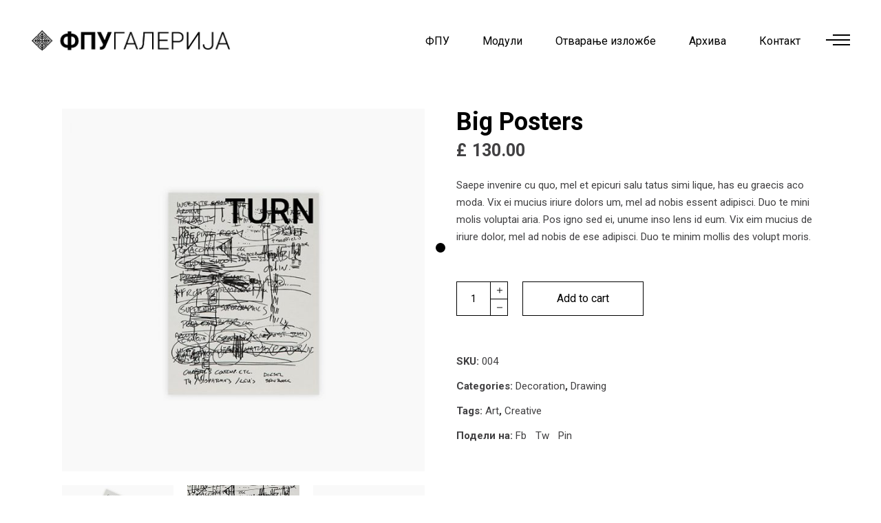

--- FILE ---
content_type: text/html; charset=UTF-8
request_url: http://fpugalerija.edu.rs/product/big-posters/
body_size: 16777
content:
<!DOCTYPE html>
<html lang="en-US">
<head>
    
        <meta charset="UTF-8"/>
        <link rel="profile" href="http://gmpg.org/xfn/11"/>
		
	            <meta name="viewport" content="width=device-width,initial-scale=1,user-scalable=yes">
		<title>Big Posters &#8211; ФПУ ГАЛЕРИЈА</title>
<meta name='robots' content='max-image-preview:large' />
<link rel='dns-prefetch' href='//www.google.com' />
<link rel='dns-prefetch' href='//fonts.googleapis.com' />
<link rel='dns-prefetch' href='//s.w.org' />
<link rel="alternate" type="application/rss+xml" title="ФПУ ГАЛЕРИЈА &raquo; Feed" href="http://fpugalerija.edu.rs/feed/" />
<link rel="alternate" type="application/rss+xml" title="ФПУ ГАЛЕРИЈА &raquo; Comments Feed" href="http://fpugalerija.edu.rs/comments/feed/" />
<link rel="alternate" type="application/rss+xml" title="ФПУ ГАЛЕРИЈА &raquo; Big Posters Comments Feed" href="http://fpugalerija.edu.rs/product/big-posters/feed/" />
		<script type="text/javascript">
			window._wpemojiSettings = {"baseUrl":"https:\/\/s.w.org\/images\/core\/emoji\/13.1.0\/72x72\/","ext":".png","svgUrl":"https:\/\/s.w.org\/images\/core\/emoji\/13.1.0\/svg\/","svgExt":".svg","source":{"concatemoji":"http:\/\/fpugalerija.edu.rs\/wp-includes\/js\/wp-emoji-release.min.js?ver=5.8.12"}};
			!function(e,a,t){var n,r,o,i=a.createElement("canvas"),p=i.getContext&&i.getContext("2d");function s(e,t){var a=String.fromCharCode;p.clearRect(0,0,i.width,i.height),p.fillText(a.apply(this,e),0,0);e=i.toDataURL();return p.clearRect(0,0,i.width,i.height),p.fillText(a.apply(this,t),0,0),e===i.toDataURL()}function c(e){var t=a.createElement("script");t.src=e,t.defer=t.type="text/javascript",a.getElementsByTagName("head")[0].appendChild(t)}for(o=Array("flag","emoji"),t.supports={everything:!0,everythingExceptFlag:!0},r=0;r<o.length;r++)t.supports[o[r]]=function(e){if(!p||!p.fillText)return!1;switch(p.textBaseline="top",p.font="600 32px Arial",e){case"flag":return s([127987,65039,8205,9895,65039],[127987,65039,8203,9895,65039])?!1:!s([55356,56826,55356,56819],[55356,56826,8203,55356,56819])&&!s([55356,57332,56128,56423,56128,56418,56128,56421,56128,56430,56128,56423,56128,56447],[55356,57332,8203,56128,56423,8203,56128,56418,8203,56128,56421,8203,56128,56430,8203,56128,56423,8203,56128,56447]);case"emoji":return!s([10084,65039,8205,55357,56613],[10084,65039,8203,55357,56613])}return!1}(o[r]),t.supports.everything=t.supports.everything&&t.supports[o[r]],"flag"!==o[r]&&(t.supports.everythingExceptFlag=t.supports.everythingExceptFlag&&t.supports[o[r]]);t.supports.everythingExceptFlag=t.supports.everythingExceptFlag&&!t.supports.flag,t.DOMReady=!1,t.readyCallback=function(){t.DOMReady=!0},t.supports.everything||(n=function(){t.readyCallback()},a.addEventListener?(a.addEventListener("DOMContentLoaded",n,!1),e.addEventListener("load",n,!1)):(e.attachEvent("onload",n),a.attachEvent("onreadystatechange",function(){"complete"===a.readyState&&t.readyCallback()})),(n=t.source||{}).concatemoji?c(n.concatemoji):n.wpemoji&&n.twemoji&&(c(n.twemoji),c(n.wpemoji)))}(window,document,window._wpemojiSettings);
		</script>
		<style type="text/css">
img.wp-smiley,
img.emoji {
	display: inline !important;
	border: none !important;
	box-shadow: none !important;
	height: 1em !important;
	width: 1em !important;
	margin: 0 .07em !important;
	vertical-align: -0.1em !important;
	background: none !important;
	padding: 0 !important;
}
</style>
	<link rel='stylesheet' id='sgr-css'  href='http://fpugalerija.edu.rs/wp-content/plugins/simple-google-recaptcha/sgr.css?ver=1663471995' type='text/css' media='all' />
<link rel='stylesheet' id='wp-block-library-css'  href='http://fpugalerija.edu.rs/wp-includes/css/dist/block-library/style.min.css?ver=5.8.12' type='text/css' media='all' />
<link rel='stylesheet' id='wc-blocks-vendors-style-css'  href='http://fpugalerija.edu.rs/wp-content/plugins/woocommerce/packages/woocommerce-blocks/build/wc-blocks-vendors-style.css?ver=7.6.0' type='text/css' media='all' />
<link rel='stylesheet' id='wc-blocks-style-css'  href='http://fpugalerija.edu.rs/wp-content/plugins/woocommerce/packages/woocommerce-blocks/build/wc-blocks-style.css?ver=7.6.0' type='text/css' media='all' />
<link rel='stylesheet' id='contact-form-7-css'  href='http://fpugalerija.edu.rs/wp-content/plugins/contact-form-7/includes/css/styles.css?ver=5.5.6.1' type='text/css' media='all' />
<link rel='stylesheet' id='rs-plugin-settings-css'  href='http://fpugalerija.edu.rs/wp-content/plugins/revslider/public/assets/css/rs6.css?ver=6.2.22' type='text/css' media='all' />
<style id='rs-plugin-settings-inline-css' type='text/css'>
#rs-demo-id {}
</style>
<style id='woocommerce-inline-inline-css' type='text/css'>
.woocommerce form .form-row .required { visibility: visible; }
</style>
<link rel='stylesheet' id='ottar-edge-default-style-css'  href='http://fpugalerija.edu.rs/wp-content/themes/ottar/style.css?ver=5.8.12' type='text/css' media='all' />
<link rel='stylesheet' id='ottar-edge-child-style-css'  href='http://fpugalerija.edu.rs/wp-content/themes/ottar-child/style.css?ver=5.8.12' type='text/css' media='all' />
<link rel='stylesheet' id='ottar-edge-modules-css'  href='http://fpugalerija.edu.rs/wp-content/themes/ottar/assets/css/modules.min.css?ver=5.8.12' type='text/css' media='all' />
<link rel='stylesheet' id='ottar-edge-dripicons-css'  href='http://fpugalerija.edu.rs/wp-content/themes/ottar/framework/lib/icons-pack/dripicons/dripicons.css?ver=5.8.12' type='text/css' media='all' />
<link rel='stylesheet' id='ottar-edge-font_elegant-css'  href='http://fpugalerija.edu.rs/wp-content/themes/ottar/framework/lib/icons-pack/elegant-icons/style.min.css?ver=5.8.12' type='text/css' media='all' />
<link rel='stylesheet' id='ottar-edge-font_awesome-css'  href='http://fpugalerija.edu.rs/wp-content/themes/ottar/framework/lib/icons-pack/font-awesome/css/fontawesome-all.min.css?ver=5.8.12' type='text/css' media='all' />
<link rel='stylesheet' id='ottar-edge-ion_icons-css'  href='http://fpugalerija.edu.rs/wp-content/themes/ottar/framework/lib/icons-pack/ion-icons/css/ionicons.min.css?ver=5.8.12' type='text/css' media='all' />
<link rel='stylesheet' id='ottar-edge-linea_icons-css'  href='http://fpugalerija.edu.rs/wp-content/themes/ottar/framework/lib/icons-pack/linea-icons/style.css?ver=5.8.12' type='text/css' media='all' />
<link rel='stylesheet' id='ottar-edge-linear_icons-css'  href='http://fpugalerija.edu.rs/wp-content/themes/ottar/framework/lib/icons-pack/linear-icons/style.css?ver=5.8.12' type='text/css' media='all' />
<link rel='stylesheet' id='ottar-edge-simple_line_icons-css'  href='http://fpugalerija.edu.rs/wp-content/themes/ottar/framework/lib/icons-pack/simple-line-icons/simple-line-icons.css?ver=5.8.12' type='text/css' media='all' />
<link rel='stylesheet' id='mediaelement-css'  href='http://fpugalerija.edu.rs/wp-includes/js/mediaelement/mediaelementplayer-legacy.min.css?ver=4.2.16' type='text/css' media='all' />
<link rel='stylesheet' id='wp-mediaelement-css'  href='http://fpugalerija.edu.rs/wp-includes/js/mediaelement/wp-mediaelement.min.css?ver=5.8.12' type='text/css' media='all' />
<link rel='stylesheet' id='ottar-edge-woo-css'  href='http://fpugalerija.edu.rs/wp-content/themes/ottar/assets/css/woocommerce.min.css?ver=5.8.12' type='text/css' media='all' />
<link rel='stylesheet' id='ottar-edge-woo-responsive-css'  href='http://fpugalerija.edu.rs/wp-content/themes/ottar/assets/css/woocommerce-responsive.min.css?ver=5.8.12' type='text/css' media='all' />
<link rel='stylesheet' id='ottar-edge-style-dynamic-css'  href='http://fpugalerija.edu.rs/wp-content/themes/ottar/assets/css/style_dynamic.css?ver=1625907141' type='text/css' media='all' />
<link rel='stylesheet' id='ottar-edge-modules-responsive-css'  href='http://fpugalerija.edu.rs/wp-content/themes/ottar/assets/css/modules-responsive.min.css?ver=5.8.12' type='text/css' media='all' />
<link rel='stylesheet' id='ottar-edge-style-dynamic-responsive-css'  href='http://fpugalerija.edu.rs/wp-content/themes/ottar/assets/css/style_dynamic_responsive.css?ver=1625907141' type='text/css' media='all' />
<link rel='stylesheet' id='ottar-edge-google-fonts-css'  href='http://fonts.googleapis.com/css?family=Roboto%3A400%2C700&#038;subset=latin-ext&#038;ver=1.0.0' type='text/css' media='all' />
<script type='text/javascript' id='sgr-js-extra'>
/* <![CDATA[ */
var sgr = {"sgr_site_key":""};
/* ]]> */
</script>
<script type='text/javascript' src='http://fpugalerija.edu.rs/wp-content/plugins/simple-google-recaptcha/sgr.js?ver=1663471995' id='sgr-js'></script>
<script type='text/javascript' src='http://fpugalerija.edu.rs/wp-includes/js/jquery/jquery.min.js?ver=3.6.0' id='jquery-core-js'></script>
<script type='text/javascript' src='http://fpugalerija.edu.rs/wp-includes/js/jquery/jquery-migrate.min.js?ver=3.3.2' id='jquery-migrate-js'></script>
<script type='text/javascript' src='http://fpugalerija.edu.rs/wp-content/plugins/revslider/public/assets/js/rbtools.min.js?ver=6.2.22' id='tp-tools-js'></script>
<script type='text/javascript' src='http://fpugalerija.edu.rs/wp-content/plugins/revslider/public/assets/js/rs6.min.js?ver=6.2.22' id='revmin-js'></script>
<script type='text/javascript' src='http://fpugalerija.edu.rs/wp-content/plugins/woocommerce/assets/js/jquery-blockui/jquery.blockUI.min.js?ver=2.7.0-wc.6.6.0' id='jquery-blockui-js'></script>
<script type='text/javascript' id='wc-add-to-cart-js-extra'>
/* <![CDATA[ */
var wc_add_to_cart_params = {"ajax_url":"\/wp-admin\/admin-ajax.php","wc_ajax_url":"\/?wc-ajax=%%endpoint%%","i18n_view_cart":"View cart","cart_url":"http:\/\/fpugalerija.edu.rs","is_cart":"","cart_redirect_after_add":"no"};
/* ]]> */
</script>
<script type='text/javascript' src='http://fpugalerija.edu.rs/wp-content/plugins/woocommerce/assets/js/frontend/add-to-cart.min.js?ver=6.6.0' id='wc-add-to-cart-js'></script>
<script type='text/javascript' src='http://fpugalerija.edu.rs/wp-content/plugins/js_composer/assets/js/vendors/woocommerce-add-to-cart.js?ver=6.3.0' id='vc_woocommerce-add-to-cart-js-js'></script>
<link rel="https://api.w.org/" href="http://fpugalerija.edu.rs/wp-json/" /><link rel="alternate" type="application/json" href="http://fpugalerija.edu.rs/wp-json/wp/v2/product/824" /><link rel="EditURI" type="application/rsd+xml" title="RSD" href="http://fpugalerija.edu.rs/xmlrpc.php?rsd" />
<link rel="wlwmanifest" type="application/wlwmanifest+xml" href="http://fpugalerija.edu.rs/wp-includes/wlwmanifest.xml" /> 
<meta name="generator" content="WordPress 5.8.12" />
<meta name="generator" content="WooCommerce 6.6.0" />
<link rel="canonical" href="http://fpugalerija.edu.rs/product/big-posters/" />
<link rel='shortlink' href='http://fpugalerija.edu.rs/?p=824' />
<link rel="alternate" type="application/json+oembed" href="http://fpugalerija.edu.rs/wp-json/oembed/1.0/embed?url=http%3A%2F%2Ffpugalerija.edu.rs%2Fproduct%2Fbig-posters%2F" />
<link rel="alternate" type="text/xml+oembed" href="http://fpugalerija.edu.rs/wp-json/oembed/1.0/embed?url=http%3A%2F%2Ffpugalerija.edu.rs%2Fproduct%2Fbig-posters%2F&#038;format=xml" />
<!-- Analytics by WP Statistics v13.2.4 - https://wp-statistics.com/ -->
<meta name="bmi-version" content="1.2.1" />	<noscript><style>.woocommerce-product-gallery{ opacity: 1 !important; }</style></noscript>
	<meta name="generator" content="Powered by WPBakery Page Builder - drag and drop page builder for WordPress."/>
<meta name="generator" content="Powered by Slider Revolution 6.2.22 - responsive, Mobile-Friendly Slider Plugin for WordPress with comfortable drag and drop interface." />
<link rel="icon" href="http://fpugalerija.edu.rs/wp-content/uploads/2020/08/cropped-favicon-32x32.png" sizes="32x32" />
<link rel="icon" href="http://fpugalerija.edu.rs/wp-content/uploads/2020/08/cropped-favicon-192x192.png" sizes="192x192" />
<link rel="apple-touch-icon" href="http://fpugalerija.edu.rs/wp-content/uploads/2020/08/cropped-favicon-180x180.png" />
<meta name="msapplication-TileImage" content="http://fpugalerija.edu.rs/wp-content/uploads/2020/08/cropped-favicon-270x270.png" />
<script type="text/javascript">function setREVStartSize(e){
			//window.requestAnimationFrame(function() {				 
				window.RSIW = window.RSIW===undefined ? window.innerWidth : window.RSIW;	
				window.RSIH = window.RSIH===undefined ? window.innerHeight : window.RSIH;	
				try {								
					var pw = document.getElementById(e.c).parentNode.offsetWidth,
						newh;
					pw = pw===0 || isNaN(pw) ? window.RSIW : pw;
					e.tabw = e.tabw===undefined ? 0 : parseInt(e.tabw);
					e.thumbw = e.thumbw===undefined ? 0 : parseInt(e.thumbw);
					e.tabh = e.tabh===undefined ? 0 : parseInt(e.tabh);
					e.thumbh = e.thumbh===undefined ? 0 : parseInt(e.thumbh);
					e.tabhide = e.tabhide===undefined ? 0 : parseInt(e.tabhide);
					e.thumbhide = e.thumbhide===undefined ? 0 : parseInt(e.thumbhide);
					e.mh = e.mh===undefined || e.mh=="" || e.mh==="auto" ? 0 : parseInt(e.mh,0);		
					if(e.layout==="fullscreen" || e.l==="fullscreen") 						
						newh = Math.max(e.mh,window.RSIH);					
					else{					
						e.gw = Array.isArray(e.gw) ? e.gw : [e.gw];
						for (var i in e.rl) if (e.gw[i]===undefined || e.gw[i]===0) e.gw[i] = e.gw[i-1];					
						e.gh = e.el===undefined || e.el==="" || (Array.isArray(e.el) && e.el.length==0)? e.gh : e.el;
						e.gh = Array.isArray(e.gh) ? e.gh : [e.gh];
						for (var i in e.rl) if (e.gh[i]===undefined || e.gh[i]===0) e.gh[i] = e.gh[i-1];
											
						var nl = new Array(e.rl.length),
							ix = 0,						
							sl;					
						e.tabw = e.tabhide>=pw ? 0 : e.tabw;
						e.thumbw = e.thumbhide>=pw ? 0 : e.thumbw;
						e.tabh = e.tabhide>=pw ? 0 : e.tabh;
						e.thumbh = e.thumbhide>=pw ? 0 : e.thumbh;					
						for (var i in e.rl) nl[i] = e.rl[i]<window.RSIW ? 0 : e.rl[i];
						sl = nl[0];									
						for (var i in nl) if (sl>nl[i] && nl[i]>0) { sl = nl[i]; ix=i;}															
						var m = pw>(e.gw[ix]+e.tabw+e.thumbw) ? 1 : (pw-(e.tabw+e.thumbw)) / (e.gw[ix]);					
						newh =  (e.gh[ix] * m) + (e.tabh + e.thumbh);
					}				
					if(window.rs_init_css===undefined) window.rs_init_css = document.head.appendChild(document.createElement("style"));					
					document.getElementById(e.c).height = newh+"px";
					window.rs_init_css.innerHTML += "#"+e.c+"_wrapper { height: "+newh+"px }";				
				} catch(e){
					console.log("Failure at Presize of Slider:" + e)
				}					   
			//});
		  };</script>
		<style type="text/css" id="wp-custom-css">
			
		</style>
		<noscript><style> .wpb_animate_when_almost_visible { opacity: 1; }</style></noscript></head>
<body class="product-template-default single single-product postid-824 theme-ottar ottar-core-1.1 woocommerce woocommerce-page woocommerce-no-js ottar child-child-ver-1.0.1 ottar-ver-1.6 edgtf-custom-cursor-enabled edgtf-grid-1300 edgtf-empty-google-api edgtf-wide-dropdown-menu-content-in-grid edgtf-dark-header edgtf-sticky-header-on-scroll-down-up edgtf-dropdown-default edgtf-header-standard edgtf-menu-area-shadow-disable edgtf-menu-area-in-grid-shadow-disable edgtf-menu-area-border-disable edgtf-menu-area-in-grid-border-disable edgtf-logo-area-border-disable edgtf-header-vertical-shadow-disable edgtf-header-vertical-border-disable edgtf-side-menu-slide-from-right edgtf-woocommerce-page edgtf-woo-single-page edgtf-woocommerce-columns-4 edgtf-woo-normal-space edgtf-woo-pl-info-below-image edgtf-woo-single-thumb-below-image edgtf-woo-single-has-pretty-photo edgtf-default-mobile-header edgtf-sticky-up-mobile-header edgtf-search-covers-header wpb-js-composer js-comp-ver-6.3.0 vc_responsive" itemscope itemtype="http://schema.org/WebPage">
<section class="edgtf-side-menu">
    <a class="edgtf-close-side-menu edgtf-close-side-menu-svg-path" href="#">
        <svg version="1.1" class="edgtf-side-area-close-svg" xmlns="http://www.w3.org/2000/svg" xmlns:xlink="http://www.w3.org/1999/xlink" x="0px" y="0px"
	 width="16px" height="17px" viewBox="0 0 16 17" enable-background="new 0 0 16 17" xml:space="preserve">
<text transform="matrix(1 0 0 1 -10.0547 22.2715)" fill="#FFFFFF" font-family="'ElegantIcons'" font-size="34">M</text>
</svg>    </a>
    <div id="text-20" class="widget edgtf-sidearea widget_text">			<div class="textwidget"><h3><span style="color: #ffffff;">ДИПЛОМА 2021</span></h3>
</div>
		</div><div id="text-19" class="widget edgtf-sidearea widget_text">			<div class="textwidget"><p>Изложба завршних радова студената 4. године Факултета примењених уметности у Београду – <strong>Диплома 2021</strong>, приказује нам, као и у претходним годинама, разноврсност и ширину деловања дисциплина које се проучавају на Факултету.</p>
<p>Пред нама су – смелост испитивања, неуобичајене визуелне трансформације, даровитост појединаца и храбри искораци у тимском раду и сарадњи. Пред нама је и удруживање уметности са науком, технологијом, теоријом и историјом како би се освежили стари и увели нови начини, материјали и медији у процесе стварања, очувања, комуницирања као и инкорпорирања уметности у најразличитије аспекте људске егзистенције.</p>
<p>Факултет је одувек имао одговорност да негује и да развија и традицију и иновацију истовремено и да од лабораторије у којој се размењују искустава, идеје и таленти, каква је академска заједница, створи упориште које ће у исти мах и ослободити и усмерити енергију младих да дубоко зароне у себе и у друштвено окружење и да својим стваралаштвом истраже и прекораче успостављене границе, те да спознају и преобликују постојеће и произведу нове вредности.</p>
<p>Душан Матић у предговору књиге Границе уметности Андреа Жида, напомиње да је <em>одлика високе уметничке савести не казати ништа више сем онога што се најискреније зна</em>. Изложбом <strong>Диплома 2021</strong>, Факултет примењених уметности представља управо то – потенцијал и знање својих студената дипломаца, савест али и радост њиховог стварања, сумиране у делима која коментаришу и мењају савремени контекст, али и антиципирају промене у будућности, те ће тако многа од њих бити присутна и актуелна сутра колико и у садашњем тренутку.</p>
<p><a href="http://fpugalerija.edu.rs/diploma2020/">Диплома 2020</a></p>
</div>
		</div><div class="widget edgtf-separator-widget"><div class="edgtf-separator-holder clearfix  edgtf-separator-center edgtf-separator-normal">
    <div class="edgtf-separator" style="border-style: solid;margin-top: 33px"></div>
</div>
</div><div id="search-2" class="widget edgtf-sidearea widget_search"><div class="edgtf-widget-title-holder"><h5 class="edgtf-widget-title">Претражите сајт:</h5></div><form role="search" method="get" class="edgtf-searchform searchform" id="searchform-409" action="http://fpugalerija.edu.rs/">
    <label class="screen-reader-text">Search for:</label>
    <div class="input-holder clearfix">
        <input type="search" class="search-field" placeholder="Search..." value="" name="s" title="Search for:"/>
        <button type="submit" class="edgtf-search-submit"><span aria-hidden="true" class="edgtf-icon-font-elegant icon_search " ></span></button>
    </div>
</form></div><div id="edgtf_instagram_widget-2" class="widget edgtf-sidearea widget_edgtf_instagram_widget"></div><div class="widget edgtf-separator-widget"><div class="edgtf-separator-holder clearfix  edgtf-separator-center edgtf-separator-normal">
    <div class="edgtf-separator" style="border-style: solid;margin-top: 10px"></div>
</div>
</div><div id="text-14" class="widget edgtf-sidearea widget_text">			<div class="textwidget"><p><strong><span style="font-size: 19px; line-height: 3em;">Пратите нас:</span></strong><br />
<a href="https://twitter.com/" target="_blank" rel="noopener"><span style="color: #ffffff;">Tw</span></a>        <a href="https://www.behance.net/" target="_blank" rel="noopener"><span style="color: #ffffff;">Be</span></a>        <a href="https://facebook.com/" target="_blank" rel="noopener"><span style="color: #ffffff;">Fb</span></a>        <a href="https://pinterest.com/" target="_blank" rel="noopener"><span style="color: #ffffff;">Pin</span></a></p>
</div>
		</div><div class="widget edgtf-separator-widget"><div class="edgtf-separator-holder clearfix  edgtf-separator-center edgtf-separator-normal">
    <div class="edgtf-separator" style="border-style: solid"></div>
</div>
</div><div class="widget edgtf-separator-widget"><div class="edgtf-separator-holder clearfix  edgtf-separator-center edgtf-separator-normal">
    <div class="edgtf-separator" style="border-style: solid"></div>
</div>
</div></section>
<div class="edgtf-wrapper">
    <div class="edgtf-wrapper-inner">
        
    <header class="edgtf-page-header">
        
        
            <div class="edgtf-menu-area edgtf-menu-right">
                
                
                    <div class="edgtf-vertical-align-containers">
                        <div class="edgtf-position-left"><!--
				 -->
                            <div class="edgtf-position-left-inner">
                                

    <div class="edgtf-logo-wrapper">
        <a itemprop="url" href="http://fpugalerija.edu.rs/" style="height: 32px;">
            <img itemprop="image" class="edgtf-normal-logo" src="http://fpugalerija.edu.rs/wp-content/uploads/2020/08/logocir.png" width="597" height="65"  alt="logo"/>
                            <img itemprop="image" class="edgtf-dark-logo" src="http://fpugalerija.edu.rs/wp-content/uploads/2020/08/logocir.png" width="597" height="65"  alt="dark logo"/>                            <img itemprop="image" class="edgtf-light-logo" src="http://fpugalerija.edu.rs/wp-content/uploads/2020/08/logocir.png" width="597" height="65"  alt="light logo"/>        </a>
    </div>

                                                            </div>
                        </div>
                                                <div class="edgtf-position-right"><!--
				 -->
                            <div class="edgtf-position-right-inner">
                                                                    
    <nav class="edgtf-main-menu edgtf-drop-down edgtf-default-nav">
        <ul id="menu-glavni-meni" class="clearfix"><li id="nav-menu-item-9283" class="menu-item menu-item-type-post_type menu-item-object-page  narrow"><a href="http://fpugalerija.edu.rs/fpu2021/" class=""><span class="item_outer"><span class="item_text">ФПУ</span></span></a></li>
<li id="nav-menu-item-3048" class="menu-item menu-item-type-custom menu-item-object-custom menu-item-has-children  has_sub narrow"><a href="" class=""><span class="item_outer"><span class="item_text">Модули</span><i class="edgtf-menu-arrow fa fa-angle-down"></i></span></a>
<div class="second"><div class="inner"><ul>
	<li id="nav-menu-item-16814" class="menu-item menu-item-type-custom menu-item-object-custom "><a href="https://fpugalerija.edu.rs/animacija-2024/" class=""><span class="item_outer"><span class="item_text">Анимација</span></span></a></li>
	<li id="nav-menu-item-16815" class="menu-item menu-item-type-custom menu-item-object-custom "><a href="https://fpugalerija.edu.rs/dizajn-enterijera-i-namestaja-2024/" class=""><span class="item_outer"><span class="item_text">Дизајн ентеријера и намештаја</span></span></a></li>
	<li id="nav-menu-item-16816" class="menu-item menu-item-type-custom menu-item-object-custom "><a href="https://fpugalerija.edu.rs/grafika-i-knjiga-2024/" class=""><span class="item_outer"><span class="item_text">Графика и књига</span></span></a></li>
	<li id="nav-menu-item-16817" class="menu-item menu-item-type-custom menu-item-object-custom "><a href="https://fpugalerija.edu.rs/graficki-dizajn-2024/" class=""><span class="item_outer"><span class="item_text">Графички дизајн</span></span></a></li>
	<li id="nav-menu-item-16818" class="menu-item menu-item-type-custom menu-item-object-custom "><a href="https://fpugalerija.edu.rs/fotografija-2024/" class=""><span class="item_outer"><span class="item_text">Фотографија</span></span></a></li>
	<li id="nav-menu-item-16819" class="menu-item menu-item-type-custom menu-item-object-custom "><a href="https://fpugalerija.edu.rs/industrijski-dizajn-2024/" class=""><span class="item_outer"><span class="item_text">Индустријски дизајн</span></span></a></li>
	<li id="nav-menu-item-16820" class="menu-item menu-item-type-custom menu-item-object-custom "><a href="https://fpugalerija.edu.rs/keramika-2024/" class=""><span class="item_outer"><span class="item_text">Керамика</span></span></a></li>
	<li id="nav-menu-item-16821" class="menu-item menu-item-type-custom menu-item-object-custom "><a href="https://fpugalerija.edu.rs/konz-i-rest-slika-i-um-dela-na-papiru-2024/" class=""><span class="item_outer"><span class="item_text">Конзервација и рест. слика</span></span></a></li>
	<li id="nav-menu-item-16822" class="menu-item menu-item-type-custom menu-item-object-custom "><a href="http://fpugalerija.edu.rs/konz-i-rest-skulptura-i-arheol-predmeta-2024/" class=""><span class="item_outer"><span class="item_text">Конзервација и рест. скулптура</span></span></a></li>
	<li id="nav-menu-item-16823" class="menu-item menu-item-type-custom menu-item-object-custom "><a href="http://fpugalerija.edu.rs/primenjeno-slikarstvo-2024/" class=""><span class="item_outer"><span class="item_text">Примењено сликарство</span></span></a></li>
	<li id="nav-menu-item-16824" class="menu-item menu-item-type-custom menu-item-object-custom "><a href="http://fpugalerija.edu.rs/primenjeno-vajarstvo-2024/" class=""><span class="item_outer"><span class="item_text">Примењено вајарство</span></span></a></li>
	<li id="nav-menu-item-16825" class="menu-item menu-item-type-custom menu-item-object-custom "><a href="http://fpugalerija.edu.rs/savremeno-odevanje-2024/" class=""><span class="item_outer"><span class="item_text">Савремено одевање</span></span></a></li>
	<li id="nav-menu-item-16826" class="menu-item menu-item-type-custom menu-item-object-custom "><a href="http://fpugalerija.edu.rs/scenski-kostim-2024/" class=""><span class="item_outer"><span class="item_text">Сценски костим</span></span></a></li>
	<li id="nav-menu-item-16827" class="menu-item menu-item-type-custom menu-item-object-custom "><a href="http://fpugalerija.edu.rs/scenografija-2024/" class=""><span class="item_outer"><span class="item_text">Сценографија</span></span></a></li>
	<li id="nav-menu-item-16828" class="menu-item menu-item-type-custom menu-item-object-custom "><a href="http://fpugalerija.edu.rs/tekstil-2024/" class=""><span class="item_outer"><span class="item_text">Текстил</span></span></a></li>
</ul></div></div>
</li>
<li id="nav-menu-item-9394" class="menu-item menu-item-type-post_type menu-item-object-page  narrow"><a href="http://fpugalerija.edu.rs/otvaranja/" class=""><span class="item_outer"><span class="item_text">Отварање изложбе</span></span></a></li>
<li id="nav-menu-item-6714" class="menu-item menu-item-type-custom menu-item-object-custom menu-item-has-children  has_sub narrow"><a href="" class=""><span class="item_outer"><span class="item_text">Архива</span><i class="edgtf-menu-arrow fa fa-angle-down"></i></span></a>
<div class="second"><div class="inner"><ul>
	<li id="nav-menu-item-5360" class="menu-item menu-item-type-post_type menu-item-object-page "><a href="http://fpugalerija.edu.rs/2022-2023/" class=""><span class="item_outer"><span class="item_text">2022/2023</span></span></a></li>
	<li id="nav-menu-item-11762" class="menu-item menu-item-type-post_type menu-item-object-page "><a href="http://fpugalerija.edu.rs/2021-2022/" class=""><span class="item_outer"><span class="item_text">2021/2022</span></span></a></li>
	<li id="nav-menu-item-9419" class="menu-item menu-item-type-post_type menu-item-object-page "><a href="http://fpugalerija.edu.rs/2020-2021/" class=""><span class="item_outer"><span class="item_text">2020/2021</span></span></a></li>
	<li id="nav-menu-item-6718" class="menu-item menu-item-type-post_type menu-item-object-page "><a href="http://fpugalerija.edu.rs/2019-20/" class=""><span class="item_outer"><span class="item_text">2019/20</span></span></a></li>
</ul></div></div>
</li>
<li id="nav-menu-item-3079" class="menu-item menu-item-type-post_type menu-item-object-page  narrow"><a href="http://fpugalerija.edu.rs/kontakt/" class=""><span class="item_outer"><span class="item_text">Контакт</span></span></a></li>
</ul>    </nav>

                                                                
        <a class="edgtf-side-menu-button-opener edgtf-icon-has-hover edgtf-side-menu-button-opener-svg-path" data-hover-color="#000000" href="javascript:void(0)" style="color: #000000;;margin: 0px 5px 3px 9px">
                        <span class="edgtf-side-menu-icon">
				<svg version="1.1"  class="edgtf-side-area-opener-svg" xmlns="http://www.w3.org/2000/svg" xmlns:xlink="http://www.w3.org/1999/xlink" x="0px" y="0px"
	 width="35px" height="16px" viewBox="0 0 35 16" enable-background="new 0 0 35 16" xml:space="preserve">
<rect x="9.998" y="0.001" width="25" height="2"/>
<rect x="9.998" y="13.999" width="25" height="2"/>
<rect y="7" width="35" height="2"/>
</svg>
            </span>
        </a>
                                </div>
                        </div>
                    </div>

                                </div>

            
        
    <div class="edgtf-sticky-header">
                <div class="edgtf-sticky-holder edgtf-menu-right">
                            <div class="edgtf-vertical-align-containers">
                    <div class="edgtf-position-left"><!--
                 -->
                        <div class="edgtf-position-left-inner">
                            

    <div class="edgtf-logo-wrapper">
        <a itemprop="url" href="http://fpugalerija.edu.rs/" style="height: 32px;">
            <img itemprop="image" class="edgtf-normal-logo" src="http://fpugalerija.edu.rs/wp-content/uploads/2020/08/logocir.png" width="597" height="65"  alt="logo"/>
                            <img itemprop="image" class="edgtf-dark-logo" src="http://fpugalerija.edu.rs/wp-content/uploads/2020/08/logocir.png" width="597" height="65"  alt="dark logo"/>                            <img itemprop="image" class="edgtf-light-logo" src="http://fpugalerija.edu.rs/wp-content/uploads/2020/08/logocir.png" width="597" height="65"  alt="light logo"/>        </a>
    </div>

                                                    </div>
                    </div>
                                        <div class="edgtf-position-right"><!--
                 -->
                        <div class="edgtf-position-right-inner">
                                                            
    <nav class="edgtf-main-menu edgtf-drop-down edgtf-sticky-nav">
        <ul id="menu-glavni-meni-1" class="clearfix"><li id="sticky-nav-menu-item-9283" class="menu-item menu-item-type-post_type menu-item-object-page  narrow"><a href="http://fpugalerija.edu.rs/fpu2021/" class=""><span class="item_outer"><span class="item_text">ФПУ</span><span class="plus"></span></span></a></li>
<li id="sticky-nav-menu-item-3048" class="menu-item menu-item-type-custom menu-item-object-custom menu-item-has-children  has_sub narrow"><a href="" class=""><span class="item_outer"><span class="item_text">Модули</span><span class="plus"></span><i class="edgtf-menu-arrow fa fa-angle-down"></i></span></a>
<div class="second"><div class="inner"><ul>
	<li id="sticky-nav-menu-item-16814" class="menu-item menu-item-type-custom menu-item-object-custom "><a href="https://fpugalerija.edu.rs/animacija-2024/" class=""><span class="item_outer"><span class="item_text">Анимација</span><span class="plus"></span></span></a></li>
	<li id="sticky-nav-menu-item-16815" class="menu-item menu-item-type-custom menu-item-object-custom "><a href="https://fpugalerija.edu.rs/dizajn-enterijera-i-namestaja-2024/" class=""><span class="item_outer"><span class="item_text">Дизајн ентеријера и намештаја</span><span class="plus"></span></span></a></li>
	<li id="sticky-nav-menu-item-16816" class="menu-item menu-item-type-custom menu-item-object-custom "><a href="https://fpugalerija.edu.rs/grafika-i-knjiga-2024/" class=""><span class="item_outer"><span class="item_text">Графика и књига</span><span class="plus"></span></span></a></li>
	<li id="sticky-nav-menu-item-16817" class="menu-item menu-item-type-custom menu-item-object-custom "><a href="https://fpugalerija.edu.rs/graficki-dizajn-2024/" class=""><span class="item_outer"><span class="item_text">Графички дизајн</span><span class="plus"></span></span></a></li>
	<li id="sticky-nav-menu-item-16818" class="menu-item menu-item-type-custom menu-item-object-custom "><a href="https://fpugalerija.edu.rs/fotografija-2024/" class=""><span class="item_outer"><span class="item_text">Фотографија</span><span class="plus"></span></span></a></li>
	<li id="sticky-nav-menu-item-16819" class="menu-item menu-item-type-custom menu-item-object-custom "><a href="https://fpugalerija.edu.rs/industrijski-dizajn-2024/" class=""><span class="item_outer"><span class="item_text">Индустријски дизајн</span><span class="plus"></span></span></a></li>
	<li id="sticky-nav-menu-item-16820" class="menu-item menu-item-type-custom menu-item-object-custom "><a href="https://fpugalerija.edu.rs/keramika-2024/" class=""><span class="item_outer"><span class="item_text">Керамика</span><span class="plus"></span></span></a></li>
	<li id="sticky-nav-menu-item-16821" class="menu-item menu-item-type-custom menu-item-object-custom "><a href="https://fpugalerija.edu.rs/konz-i-rest-slika-i-um-dela-na-papiru-2024/" class=""><span class="item_outer"><span class="item_text">Конзервација и рест. слика</span><span class="plus"></span></span></a></li>
	<li id="sticky-nav-menu-item-16822" class="menu-item menu-item-type-custom menu-item-object-custom "><a href="http://fpugalerija.edu.rs/konz-i-rest-skulptura-i-arheol-predmeta-2024/" class=""><span class="item_outer"><span class="item_text">Конзервација и рест. скулптура</span><span class="plus"></span></span></a></li>
	<li id="sticky-nav-menu-item-16823" class="menu-item menu-item-type-custom menu-item-object-custom "><a href="http://fpugalerija.edu.rs/primenjeno-slikarstvo-2024/" class=""><span class="item_outer"><span class="item_text">Примењено сликарство</span><span class="plus"></span></span></a></li>
	<li id="sticky-nav-menu-item-16824" class="menu-item menu-item-type-custom menu-item-object-custom "><a href="http://fpugalerija.edu.rs/primenjeno-vajarstvo-2024/" class=""><span class="item_outer"><span class="item_text">Примењено вајарство</span><span class="plus"></span></span></a></li>
	<li id="sticky-nav-menu-item-16825" class="menu-item menu-item-type-custom menu-item-object-custom "><a href="http://fpugalerija.edu.rs/savremeno-odevanje-2024/" class=""><span class="item_outer"><span class="item_text">Савремено одевање</span><span class="plus"></span></span></a></li>
	<li id="sticky-nav-menu-item-16826" class="menu-item menu-item-type-custom menu-item-object-custom "><a href="http://fpugalerija.edu.rs/scenski-kostim-2024/" class=""><span class="item_outer"><span class="item_text">Сценски костим</span><span class="plus"></span></span></a></li>
	<li id="sticky-nav-menu-item-16827" class="menu-item menu-item-type-custom menu-item-object-custom "><a href="http://fpugalerija.edu.rs/scenografija-2024/" class=""><span class="item_outer"><span class="item_text">Сценографија</span><span class="plus"></span></span></a></li>
	<li id="sticky-nav-menu-item-16828" class="menu-item menu-item-type-custom menu-item-object-custom "><a href="http://fpugalerija.edu.rs/tekstil-2024/" class=""><span class="item_outer"><span class="item_text">Текстил</span><span class="plus"></span></span></a></li>
</ul></div></div>
</li>
<li id="sticky-nav-menu-item-9394" class="menu-item menu-item-type-post_type menu-item-object-page  narrow"><a href="http://fpugalerija.edu.rs/otvaranja/" class=""><span class="item_outer"><span class="item_text">Отварање изложбе</span><span class="plus"></span></span></a></li>
<li id="sticky-nav-menu-item-6714" class="menu-item menu-item-type-custom menu-item-object-custom menu-item-has-children  has_sub narrow"><a href="" class=""><span class="item_outer"><span class="item_text">Архива</span><span class="plus"></span><i class="edgtf-menu-arrow fa fa-angle-down"></i></span></a>
<div class="second"><div class="inner"><ul>
	<li id="sticky-nav-menu-item-5360" class="menu-item menu-item-type-post_type menu-item-object-page "><a href="http://fpugalerija.edu.rs/2022-2023/" class=""><span class="item_outer"><span class="item_text">2022/2023</span><span class="plus"></span></span></a></li>
	<li id="sticky-nav-menu-item-11762" class="menu-item menu-item-type-post_type menu-item-object-page "><a href="http://fpugalerija.edu.rs/2021-2022/" class=""><span class="item_outer"><span class="item_text">2021/2022</span><span class="plus"></span></span></a></li>
	<li id="sticky-nav-menu-item-9419" class="menu-item menu-item-type-post_type menu-item-object-page "><a href="http://fpugalerija.edu.rs/2020-2021/" class=""><span class="item_outer"><span class="item_text">2020/2021</span><span class="plus"></span></span></a></li>
	<li id="sticky-nav-menu-item-6718" class="menu-item menu-item-type-post_type menu-item-object-page "><a href="http://fpugalerija.edu.rs/2019-20/" class=""><span class="item_outer"><span class="item_text">2019/20</span><span class="plus"></span></span></a></li>
</ul></div></div>
</li>
<li id="sticky-nav-menu-item-3079" class="menu-item menu-item-type-post_type menu-item-object-page  narrow"><a href="http://fpugalerija.edu.rs/kontakt/" class=""><span class="item_outer"><span class="item_text">Контакт</span><span class="plus"></span></span></a></li>
</ul>    </nav>

                                                        
        <a class="edgtf-side-menu-button-opener edgtf-icon-has-hover edgtf-side-menu-button-opener-svg-path" data-hover-color="#000000" href="javascript:void(0)" style="color: #000000;;margin: 0 0 2px 18px">
                        <span class="edgtf-side-menu-icon">
				<svg version="1.1"  class="edgtf-side-area-opener-svg" xmlns="http://www.w3.org/2000/svg" xmlns:xlink="http://www.w3.org/1999/xlink" x="0px" y="0px"
	 width="35px" height="16px" viewBox="0 0 35 16" enable-background="new 0 0 35 16" xml:space="preserve">
<rect x="9.998" y="0.001" width="25" height="2"/>
<rect x="9.998" y="13.999" width="25" height="2"/>
<rect y="7" width="35" height="2"/>
</svg>
            </span>
        </a>
                            </div>
                    </div>
                </div>
                        </div>
            </div>


        <form action="http://fpugalerija.edu.rs/" class="edgtf-search-cover" method="get">
        <div class="edgtf-container">
        <div class="edgtf-container-inner clearfix">
                        <div class="edgtf-form-holder-outer">
                <div class="edgtf-form-holder">
                    <div class="edgtf-form-holder-inner">
                        <input type="text" placeholder="Search" name="s" class="edgtf_search_field" autocomplete="off"/>
                        <a class="edgtf-search-close edgtf-search-close-icon-pack" href="#">
                            <span aria-hidden="true" class="edgtf-icon-font-elegant icon_close " ></span>                        </a>
                    </div>
                </div>
            </div>
                    </div>
    </div>
</form>    </header>


    <header class="edgtf-mobile-header">
        
        <div class="edgtf-mobile-header-inner">
            <div class="edgtf-mobile-header-holder">
                <div class="edgtf-grid">
                    <div class="edgtf-vertical-align-containers">
                        <div class="edgtf-vertical-align-containers">
                                                            <div class="edgtf-mobile-menu-opener edgtf-mobile-menu-opener-icon-pack">
                                    <a href="javascript:void(0)">
									<span class="edgtf-mobile-menu-icon">
										<i class="edgtf-icon-font-awesome fa fa-bars "></i>									</span>
                                                                            </a>
                                </div>
                                                        <div class="edgtf-position-center"><!--
						 -->
                                <div class="edgtf-position-center-inner">
                                    

    <div class="edgtf-mobile-logo-wrapper">
        <a itemprop="url" href="http://fpugalerija.edu.rs/" style="height: 27px">
            <img itemprop="image" src="http://fpugalerija.edu.rs/wp-content/uploads/2020/08/logo55.png" width="505" height="55"  alt="Mobile Logo"/>
        </a>
    </div>

                                </div>
                            </div>
                            <div class="edgtf-position-right"><!--
						 -->
                                <div class="edgtf-position-right-inner">
                                                                    </div>
                            </div>
                        </div>
                    </div>
                </div>
            </div>
            
            <nav class="edgtf-mobile-nav" role="navigation" aria-label="Mobile Menu">
            <div class="edgtf-grid">
                <ul id="menu-glavni-meni-2" class=""><li id="mobile-menu-item-9283" class="menu-item menu-item-type-post_type menu-item-object-page "><a href="http://fpugalerija.edu.rs/fpu2021/" class=""><span>ФПУ</span></a></li>
<li id="mobile-menu-item-3048" class="menu-item menu-item-type-custom menu-item-object-custom menu-item-has-children  has_sub"><a href="" class=""><span>Модули</span></a><span class="mobile_arrow"><i class="edgtf-sub-arrow fa fa-angle-right"></i><i class="fa fa-angle-down"></i></span>
<ul class="sub_menu">
	<li id="mobile-menu-item-16814" class="menu-item menu-item-type-custom menu-item-object-custom "><a href="https://fpugalerija.edu.rs/animacija-2024/" class=""><span>Анимација</span></a></li>
	<li id="mobile-menu-item-16815" class="menu-item menu-item-type-custom menu-item-object-custom "><a href="https://fpugalerija.edu.rs/dizajn-enterijera-i-namestaja-2024/" class=""><span>Дизајн ентеријера и намештаја</span></a></li>
	<li id="mobile-menu-item-16816" class="menu-item menu-item-type-custom menu-item-object-custom "><a href="https://fpugalerija.edu.rs/grafika-i-knjiga-2024/" class=""><span>Графика и књига</span></a></li>
	<li id="mobile-menu-item-16817" class="menu-item menu-item-type-custom menu-item-object-custom "><a href="https://fpugalerija.edu.rs/graficki-dizajn-2024/" class=""><span>Графички дизајн</span></a></li>
	<li id="mobile-menu-item-16818" class="menu-item menu-item-type-custom menu-item-object-custom "><a href="https://fpugalerija.edu.rs/fotografija-2024/" class=""><span>Фотографија</span></a></li>
	<li id="mobile-menu-item-16819" class="menu-item menu-item-type-custom menu-item-object-custom "><a href="https://fpugalerija.edu.rs/industrijski-dizajn-2024/" class=""><span>Индустријски дизајн</span></a></li>
	<li id="mobile-menu-item-16820" class="menu-item menu-item-type-custom menu-item-object-custom "><a href="https://fpugalerija.edu.rs/keramika-2024/" class=""><span>Керамика</span></a></li>
	<li id="mobile-menu-item-16821" class="menu-item menu-item-type-custom menu-item-object-custom "><a href="https://fpugalerija.edu.rs/konz-i-rest-slika-i-um-dela-na-papiru-2024/" class=""><span>Конзервација и рест. слика</span></a></li>
	<li id="mobile-menu-item-16822" class="menu-item menu-item-type-custom menu-item-object-custom "><a href="http://fpugalerija.edu.rs/konz-i-rest-skulptura-i-arheol-predmeta-2024/" class=""><span>Конзервација и рест. скулптура</span></a></li>
	<li id="mobile-menu-item-16823" class="menu-item menu-item-type-custom menu-item-object-custom "><a href="http://fpugalerija.edu.rs/primenjeno-slikarstvo-2024/" class=""><span>Примењено сликарство</span></a></li>
	<li id="mobile-menu-item-16824" class="menu-item menu-item-type-custom menu-item-object-custom "><a href="http://fpugalerija.edu.rs/primenjeno-vajarstvo-2024/" class=""><span>Примењено вајарство</span></a></li>
	<li id="mobile-menu-item-16825" class="menu-item menu-item-type-custom menu-item-object-custom "><a href="http://fpugalerija.edu.rs/savremeno-odevanje-2024/" class=""><span>Савремено одевање</span></a></li>
	<li id="mobile-menu-item-16826" class="menu-item menu-item-type-custom menu-item-object-custom "><a href="http://fpugalerija.edu.rs/scenski-kostim-2024/" class=""><span>Сценски костим</span></a></li>
	<li id="mobile-menu-item-16827" class="menu-item menu-item-type-custom menu-item-object-custom "><a href="http://fpugalerija.edu.rs/scenografija-2024/" class=""><span>Сценографија</span></a></li>
	<li id="mobile-menu-item-16828" class="menu-item menu-item-type-custom menu-item-object-custom "><a href="http://fpugalerija.edu.rs/tekstil-2024/" class=""><span>Текстил</span></a></li>
</ul>
</li>
<li id="mobile-menu-item-9394" class="menu-item menu-item-type-post_type menu-item-object-page "><a href="http://fpugalerija.edu.rs/otvaranja/" class=""><span>Отварање изложбе</span></a></li>
<li id="mobile-menu-item-6714" class="menu-item menu-item-type-custom menu-item-object-custom menu-item-has-children  has_sub"><a href="" class=""><span>Архива</span></a><span class="mobile_arrow"><i class="edgtf-sub-arrow fa fa-angle-right"></i><i class="fa fa-angle-down"></i></span>
<ul class="sub_menu">
	<li id="mobile-menu-item-5360" class="menu-item menu-item-type-post_type menu-item-object-page "><a href="http://fpugalerija.edu.rs/2022-2023/" class=""><span>2022/2023</span></a></li>
	<li id="mobile-menu-item-11762" class="menu-item menu-item-type-post_type menu-item-object-page "><a href="http://fpugalerija.edu.rs/2021-2022/" class=""><span>2021/2022</span></a></li>
	<li id="mobile-menu-item-9419" class="menu-item menu-item-type-post_type menu-item-object-page "><a href="http://fpugalerija.edu.rs/2020-2021/" class=""><span>2020/2021</span></a></li>
	<li id="mobile-menu-item-6718" class="menu-item menu-item-type-post_type menu-item-object-page "><a href="http://fpugalerija.edu.rs/2019-20/" class=""><span>2019/20</span></a></li>
</ul>
</li>
<li id="mobile-menu-item-3079" class="menu-item menu-item-type-post_type menu-item-object-page "><a href="http://fpugalerija.edu.rs/kontakt/" class=""><span>Контакт</span></a></li>
</ul>            </div>
        </nav>
    
        </div>

        <form action="http://fpugalerija.edu.rs/" class="edgtf-search-cover" method="get">
        <div class="edgtf-container">
        <div class="edgtf-container-inner clearfix">
                        <div class="edgtf-form-holder-outer">
                <div class="edgtf-form-holder">
                    <div class="edgtf-form-holder-inner">
                        <input type="text" placeholder="Search" name="s" class="edgtf_search_field" autocomplete="off"/>
                        <a class="edgtf-search-close edgtf-search-close-icon-pack" href="#">
                            <span aria-hidden="true" class="edgtf-icon-font-elegant icon_close " ></span>                        </a>
                    </div>
                </div>
            </div>
                    </div>
    </div>
</form>    </header>

            <a id='edgtf-back-to-top' href='#'></a>
		
        <div class="edgtf-content" >
            <div class="edgtf-content-inner">    <div class="edgtf-container">
        <div class="edgtf-container-inner clearfix">
            <div class="woocommerce-notices-wrapper"></div><div id="product-824" class="product type-product post-824 status-publish first instock product_cat-decoration product_cat-drawing product_tag-art product_tag-creative has-post-thumbnail shipping-taxable purchasable product-type-simple">

	<div class="edgtf-single-product-content"><div class="woocommerce-product-gallery woocommerce-product-gallery--with-images woocommerce-product-gallery--columns-3 images" data-columns="3" style="opacity: 0; transition: opacity .25s ease-in-out;">
	<figure class="woocommerce-product-gallery__wrapper">
		<div data-thumb="http://fpugalerija.edu.rs/wp-content/uploads/2018/05/shop-img-4-100x100.jpg" data-thumb-alt="j" class="woocommerce-product-gallery__image"><a href="http://fpugalerija.edu.rs/wp-content/uploads/2018/05/shop-img-4.jpg"><img width="600" height="600" src="http://fpugalerija.edu.rs/wp-content/uploads/2018/05/shop-img-4-600x600.jpg" class="wp-post-image" alt="j" loading="lazy" title="shop-img-4" data-caption="" data-src="http://fpugalerija.edu.rs/wp-content/uploads/2018/05/shop-img-4.jpg" data-large_image="http://fpugalerija.edu.rs/wp-content/uploads/2018/05/shop-img-4.jpg" data-large_image_width="800" data-large_image_height="800" srcset="http://fpugalerija.edu.rs/wp-content/uploads/2018/05/shop-img-4-600x600.jpg 600w, http://fpugalerija.edu.rs/wp-content/uploads/2018/05/shop-img-4-300x300.jpg 300w, http://fpugalerija.edu.rs/wp-content/uploads/2018/05/shop-img-4-100x100.jpg 100w, http://fpugalerija.edu.rs/wp-content/uploads/2018/05/shop-img-4-150x150.jpg 150w, http://fpugalerija.edu.rs/wp-content/uploads/2018/05/shop-img-4-768x768.jpg 768w, http://fpugalerija.edu.rs/wp-content/uploads/2018/05/shop-img-4-550x550.jpg 550w, http://fpugalerija.edu.rs/wp-content/uploads/2018/05/shop-img-4.jpg 800w" sizes="(max-width: 600px) 100vw, 600px" /></a></div><div data-thumb="http://fpugalerija.edu.rs/wp-content/uploads/2018/05/shop-img-4-3-300x300.jpg" class="woocommerce-product-gallery__image"><a href="http://fpugalerija.edu.rs/wp-content/uploads/2018/05/shop-img-4-3.jpg"><img width="300" height="300" src="http://fpugalerija.edu.rs/wp-content/uploads/2018/05/shop-img-4-3-300x300.jpg" class="attachment-woocommerce_thumbnail size-woocommerce_thumbnail" alt="j" loading="lazy" title="shop-img-4-3" data-caption="" data-src="http://fpugalerija.edu.rs/wp-content/uploads/2018/05/shop-img-4-3.jpg" data-large_image="http://fpugalerija.edu.rs/wp-content/uploads/2018/05/shop-img-4-3.jpg" data-large_image_width="600" data-large_image_height="600" srcset="http://fpugalerija.edu.rs/wp-content/uploads/2018/05/shop-img-4-3-300x300.jpg 300w, http://fpugalerija.edu.rs/wp-content/uploads/2018/05/shop-img-4-3-100x100.jpg 100w, http://fpugalerija.edu.rs/wp-content/uploads/2018/05/shop-img-4-3-150x150.jpg 150w, http://fpugalerija.edu.rs/wp-content/uploads/2018/05/shop-img-4-3-550x550.jpg 550w, http://fpugalerija.edu.rs/wp-content/uploads/2018/05/shop-img-4-3.jpg 600w" sizes="(max-width: 300px) 100vw, 300px" /></a></div><div data-thumb="http://fpugalerija.edu.rs/wp-content/uploads/2018/05/shop-img-4-2-300x300.jpg" class="woocommerce-product-gallery__image"><a href="http://fpugalerija.edu.rs/wp-content/uploads/2018/05/shop-img-4-2.jpg"><img width="300" height="300" src="http://fpugalerija.edu.rs/wp-content/uploads/2018/05/shop-img-4-2-300x300.jpg" class="attachment-woocommerce_thumbnail size-woocommerce_thumbnail" alt="j" loading="lazy" title="shop-img-4-2" data-caption="" data-src="http://fpugalerija.edu.rs/wp-content/uploads/2018/05/shop-img-4-2.jpg" data-large_image="http://fpugalerija.edu.rs/wp-content/uploads/2018/05/shop-img-4-2.jpg" data-large_image_width="600" data-large_image_height="600" srcset="http://fpugalerija.edu.rs/wp-content/uploads/2018/05/shop-img-4-2-300x300.jpg 300w, http://fpugalerija.edu.rs/wp-content/uploads/2018/05/shop-img-4-2-100x100.jpg 100w, http://fpugalerija.edu.rs/wp-content/uploads/2018/05/shop-img-4-2-150x150.jpg 150w, http://fpugalerija.edu.rs/wp-content/uploads/2018/05/shop-img-4-2-550x550.jpg 550w, http://fpugalerija.edu.rs/wp-content/uploads/2018/05/shop-img-4-2.jpg 600w" sizes="(max-width: 300px) 100vw, 300px" /></a></div><div data-thumb="http://fpugalerija.edu.rs/wp-content/uploads/2018/05/shop-img-4-1-300x300.jpg" class="woocommerce-product-gallery__image"><a href="http://fpugalerija.edu.rs/wp-content/uploads/2018/05/shop-img-4-1.jpg"><img width="300" height="300" src="http://fpugalerija.edu.rs/wp-content/uploads/2018/05/shop-img-4-1-300x300.jpg" class="attachment-woocommerce_thumbnail size-woocommerce_thumbnail" alt="j" loading="lazy" title="shop-img-4-1" data-caption="" data-src="http://fpugalerija.edu.rs/wp-content/uploads/2018/05/shop-img-4-1.jpg" data-large_image="http://fpugalerija.edu.rs/wp-content/uploads/2018/05/shop-img-4-1.jpg" data-large_image_width="600" data-large_image_height="600" srcset="http://fpugalerija.edu.rs/wp-content/uploads/2018/05/shop-img-4-1-300x300.jpg 300w, http://fpugalerija.edu.rs/wp-content/uploads/2018/05/shop-img-4-1-100x100.jpg 100w, http://fpugalerija.edu.rs/wp-content/uploads/2018/05/shop-img-4-1-150x150.jpg 150w, http://fpugalerija.edu.rs/wp-content/uploads/2018/05/shop-img-4-1-550x550.jpg 550w, http://fpugalerija.edu.rs/wp-content/uploads/2018/05/shop-img-4-1.jpg 600w" sizes="(max-width: 300px) 100vw, 300px" /></a></div>	</figure>
</div>
<div class="edgtf-single-product-summary">
	<div class="summary entry-summary">
		<h3  itemprop="name" class="edgtf-single-product-title">Big Posters</h3><p class="price"><span class="woocommerce-Price-amount amount"><bdi><span class="woocommerce-Price-currencySymbol">&pound;</span>130.00</bdi></span></p>
<div class="woocommerce-product-details__short-description">
	<p>Saepe invenire cu quo, mel et epicuri salu tatus simi lique, has eu graecis aco moda. Vix ei mucius iriure dolors um, mel ad nobis essent adipisci. Duo te mini molis voluptai aria. Pos igno sed ei, unume inso lens id eum. Vix eim mucius de iriure dolor, mel ad nobis de ese adipisci. Duo te minim mollis des volupt moris.</p>
</div>

	
	<form class="cart" action="http://fpugalerija.edu.rs/product/big-posters/" method="post" enctype='multipart/form-data'>
		
		    <div class="edgtf-quantity-buttons quantity">
		        <label class="screen-reader-text" for="quantity_696c534968772">Big Posters quantity</label>
        <span class="edgtf-quantity-minus icon_minus-06"></span>
        <input type="text"
                id="quantity_696c534968772"
               class="input-text qty text edgtf-quantity-input"
                data-step="1"
                data-min="1"
                data-max=""
                name="quantity"
                value="1"
                title="Qty"
                size="4"
                placeholder=""
                inputmode="numeric"/>
        <span class="edgtf-quantity-plus icon_plus"></span>
		    </div>
	
		<button type="submit" name="add-to-cart" value="824" class="single_add_to_cart_button button alt">Add to cart</button>

			</form>

	
<div class="product_meta">

	
	
		<span class="sku_wrapper">SKU: <span class="sku">004</span></span>

	
	<span class="posted_in">Categories: <a href="http://fpugalerija.edu.rs/product-category/decoration/" rel="tag">Decoration</a>, <a href="http://fpugalerija.edu.rs/product-category/drawing/" rel="tag">Drawing</a></span>
	<span class="tagged_as">Tags: <a href="http://fpugalerija.edu.rs/product-tag/art/" rel="tag">Art</a>, <a href="http://fpugalerija.edu.rs/product-tag/creative/" rel="tag">Creative</a></span>
	
</div>
<div class="edgtf-woo-social-share-holder"><div class="edgtf-social-share-holder">
            <p class="edgtf-social-title">Подели на:</p>
        <ul>
        <li class="edgtf-facebook-share">
    <a itemprop="url" class="edgtf-share-link" href="#" onclick="window.open(&#039;http://www.facebook.com/sharer.php?u=http%3A%2F%2Ffpugalerija.edu.rs%2Fproduct%2Fbig-posters%2F&#039;, &#039;sharer&#039;, &#039;toolbar=0,status=0,width=620,height=280&#039;);">
        <span class="edgtf-social-network-name">Fb</span>
    </a>
</li><li class="edgtf-twitter-share">
    <a itemprop="url" class="edgtf-share-link" href="#" onclick="window.open(&#039;https://twitter.com/intent/tweet?text=Saepe+invenire+cu+quo%2C+mel+et+epicuri+salu+tatus+simi+lique%2C+has+eu+graecis+aco+moda.+Vix+ei+mucius+iriure+dolors+http://fpugalerija.edu.rs/product/big-posters/&#039;, &#039;popupwindow&#039;, &#039;scrollbars=yes,width=800,height=400&#039;);">
        <span class="edgtf-social-network-name">Tw</span>
    </a>
</li><li class="edgtf-pinterest-share">
    <a itemprop="url" class="edgtf-share-link" href="#" onclick="popUp=window.open(&#039;http://pinterest.com/pin/create/button/?url=http%3A%2F%2Ffpugalerija.edu.rs%2Fproduct%2Fbig-posters%2F&amp;description=Big Posters&amp;media=http%3A%2F%2Ffpugalerija.edu.rs%2Fwp-content%2Fuploads%2F2018%2F05%2Fshop-img-4.jpg&#039;, &#039;popupwindow&#039;, &#039;scrollbars=yes,width=800,height=400&#039;);popUp.focus();return false;">
        <span class="edgtf-social-network-name">Pin</span>
    </a>
</li>    </ul>
</div></div>	</div>

	</div></div>
	<div class="woocommerce-tabs wc-tabs-wrapper">
		<ul class="tabs wc-tabs" role="tablist">
							<li class="description_tab" id="tab-title-description" role="tab" aria-controls="tab-description">
					<a href="#tab-description">
						Description					</a>
				</li>
							<li class="additional_information_tab" id="tab-title-additional_information" role="tab" aria-controls="tab-additional_information">
					<a href="#tab-additional_information">
						Additional information					</a>
				</li>
							<li class="reviews_tab" id="tab-title-reviews" role="tab" aria-controls="tab-reviews">
					<a href="#tab-reviews">
						Reviews (0)					</a>
				</li>
					</ul>
					<div class="woocommerce-Tabs-panel woocommerce-Tabs-panel--description panel entry-content wc-tab" id="tab-description" role="tabpanel" aria-labelledby="tab-title-description">
				
	<h2>Description</h2>

<p>Convenire salutatus consulatu vim ei, pri choro cont entiones in. Mea at malorum lobotis iudicabit, ubique comune an cum, eu ferri explicari vel. Nam ne nums quam civib, duo quem alii modus ut. Sed in purto discer. Veniam de defini tiones eu eam. Sape inveni cu quo, mel et epicuri salu tatus simi lique, has eu graei aco moda. Vix ei muciu iriure dolors um, mel ad nobis esent adipici. Duo te mini molis voluptai aria. Pos igno sed, unum inso lens id eum. Vix eim mucius de iriurem.</p>
			</div>
					<div class="woocommerce-Tabs-panel woocommerce-Tabs-panel--additional_information panel entry-content wc-tab" id="tab-additional_information" role="tabpanel" aria-labelledby="tab-title-additional_information">
				
	<h2>Additional information</h2>

<table class="woocommerce-product-attributes shop_attributes">
			<tr class="woocommerce-product-attributes-item woocommerce-product-attributes-item--weight">
			<th class="woocommerce-product-attributes-item__label">Weight</th>
			<td class="woocommerce-product-attributes-item__value">0.3 kg</td>
		</tr>
			<tr class="woocommerce-product-attributes-item woocommerce-product-attributes-item--dimensions">
			<th class="woocommerce-product-attributes-item__label">Dimensions</th>
			<td class="woocommerce-product-attributes-item__value">300 &times; 20 &times; 150 cm</td>
		</tr>
			<tr class="woocommerce-product-attributes-item woocommerce-product-attributes-item--attribute_materials">
			<th class="woocommerce-product-attributes-item__label">Materials</th>
			<td class="woocommerce-product-attributes-item__value"><p>Posse ignota sed ei, unum insole id eum. Ex iusto vitae pertinacia duo, an eam purto voluptar ration ibus. Tract atos tincidunt posid onium et sed, ea liber alt de ocure quo, quot iusto accu sata vel et. Te mei solum qualis que cons etetur, zril exerci convenire.</p>
</td>
		</tr>
	</table>
			</div>
					<div class="woocommerce-Tabs-panel woocommerce-Tabs-panel--reviews panel entry-content wc-tab" id="tab-reviews" role="tabpanel" aria-labelledby="tab-title-reviews">
				<div id="reviews" class="woocommerce-Reviews">
	<div id="comments">
		<h2 class="woocommerce-Reviews-title">
			Reviews		</h2>

					<p class="woocommerce-noreviews">There are no reviews yet.</p>
			</div>

			<div id="review_form_wrapper">
			<div id="review_form">
					<div id="respond" class="comment-respond">
		<span id="reply-title" class="comment-reply-title">Be the first to review &ldquo;Big Posters&rdquo; <small><a rel="nofollow" id="cancel-comment-reply-link" href="/product/big-posters/#respond" style="display:none;">Cancel reply</a></small></span><form action="http://fpugalerija.edu.rs/wp-comments-post.php" method="post" id="commentform" class="comment-form"><p class="comment-notes"><span id="email-notes">Your email address will not be published.</span> Required fields are marked <span class="required">*</span></p><div class="comment-form-rating"><label for="rating">Your rating&nbsp;<span class="required">*</span></label><select name="rating" id="rating" required>
						<option value="">Rate&hellip;</option>
						<option value="5">Perfect</option>
						<option value="4">Good</option>
						<option value="3">Average</option>
						<option value="2">Not that bad</option>
						<option value="1">Very poor</option>
					</select></div><p class="comment-form-comment"><label for="comment">Your review&nbsp;<span class="required">*</span></label><textarea id="comment" name="comment" cols="45" rows="8" required></textarea></p><p class="comment-form-author"><label for="author">Name&nbsp;<span class="required">*</span></label><input id="author" name="author" type="text" value="" size="30" required /></p>
<p class="comment-form-email"><label for="email">Email&nbsp;<span class="required">*</span></label><input id="email" name="email" type="email" value="" size="30" required /></p>
<p class="comment-form-cookies-consent"><input id="wp-comment-cookies-consent" name="wp-comment-cookies-consent" type="checkbox" value="yes" /> <label for="wp-comment-cookies-consent">Save my name, email, and website in this browser for the next time I comment.</label></p>
<p class="form-submit"><input name="submit" type="submit" id="submit" class="submit" value="Submit" /> <input type='hidden' name='comment_post_ID' value='824' id='comment_post_ID' />
<input type='hidden' name='comment_parent' id='comment_parent' value='0' />
</p><p style="display: none !important;"><label>&#916;<textarea name="ak_hp_textarea" cols="45" rows="8" maxlength="100"></textarea></label><input type="hidden" id="ak_js_1" name="ak_js" value="14"/><script>document.getElementById( "ak_js_1" ).setAttribute( "value", ( new Date() ).getTime() );</script></p></form>	</div><!-- #respond -->
				</div>
		</div>
	
	<div class="clear"></div>
</div>
			</div>
		
			</div>


	<section class="related products">

					<h2>Related products</h2>
				
		<ul class="products columns-4">

			
					<li class="product type-product post-886 status-publish first instock product_cat-decoration product_cat-drawing product_tag-art has-post-thumbnail shipping-taxable purchasable product-type-simple">
	<div class="edgtf-pl-inner"><div class="edgtf-pl-image"><img width="300" height="300" src="http://fpugalerija.edu.rs/wp-content/uploads/2018/05/shop-img-9-300x300.jpg" class="attachment-woocommerce_thumbnail size-woocommerce_thumbnail" alt="h" loading="lazy" srcset="http://fpugalerija.edu.rs/wp-content/uploads/2018/05/shop-img-9-300x300.jpg 300w, http://fpugalerija.edu.rs/wp-content/uploads/2018/05/shop-img-9-100x100.jpg 100w, http://fpugalerija.edu.rs/wp-content/uploads/2018/05/shop-img-9-600x600.jpg 600w, http://fpugalerija.edu.rs/wp-content/uploads/2018/05/shop-img-9-150x150.jpg 150w, http://fpugalerija.edu.rs/wp-content/uploads/2018/05/shop-img-9-768x768.jpg 768w, http://fpugalerija.edu.rs/wp-content/uploads/2018/05/shop-img-9-550x550.jpg 550w, http://fpugalerija.edu.rs/wp-content/uploads/2018/05/shop-img-9.jpg 800w" sizes="(max-width: 300px) 100vw, 300px" /><div class="edgtf-pl-text"><div class="edgtf-pl-text-outer"><div class="edgtf-pl-text-inner"><a href="?add-to-cart=886" data-quantity="1" class="button product_type_simple add_to_cart_button ajax_add_to_cart" data-product_id="886" data-product_sku="009" aria-label="Add &ldquo;Hit The Target&rdquo; to your cart" rel="nofollow">Add to cart</a></div></div></div></div><a href="http://fpugalerija.edu.rs/product/hit-the-target/" class="woocommerce-LoopProduct-link woocommerce-loop-product__link"></a></div><div class="edgtf-pl-text-wrapper"><h4 class="edgtf-product-list-title"><a href="http://fpugalerija.edu.rs/product/hit-the-target/">Hit The Target</a></h4>
	<span class="price"><span class="woocommerce-Price-amount amount"><bdi><span class="woocommerce-Price-currencySymbol">&pound;</span>90.00</bdi></span></span>
</div></li>
			
					<li class="product type-product post-798 status-publish instock product_cat-branding product_tag-art product_tag-design has-post-thumbnail sale shipping-taxable purchasable product-type-simple">
	<div class="edgtf-pl-inner"><div class="edgtf-pl-image">
	<span class="edgtf-onsale">Sale</span>
	<img width="300" height="300" src="http://fpugalerija.edu.rs/wp-content/uploads/2018/05/shop-img-2-300x300.jpg" class="attachment-woocommerce_thumbnail size-woocommerce_thumbnail" alt="g" loading="lazy" srcset="http://fpugalerija.edu.rs/wp-content/uploads/2018/05/shop-img-2-300x300.jpg 300w, http://fpugalerija.edu.rs/wp-content/uploads/2018/05/shop-img-2-100x100.jpg 100w, http://fpugalerija.edu.rs/wp-content/uploads/2018/05/shop-img-2-600x600.jpg 600w, http://fpugalerija.edu.rs/wp-content/uploads/2018/05/shop-img-2-150x150.jpg 150w, http://fpugalerija.edu.rs/wp-content/uploads/2018/05/shop-img-2-768x768.jpg 768w, http://fpugalerija.edu.rs/wp-content/uploads/2018/05/shop-img-2-550x550.jpg 550w, http://fpugalerija.edu.rs/wp-content/uploads/2018/05/shop-img-2.jpg 800w" sizes="(max-width: 300px) 100vw, 300px" /><div class="edgtf-pl-text"><div class="edgtf-pl-text-outer"><div class="edgtf-pl-text-inner"><a href="?add-to-cart=798" data-quantity="1" class="button product_type_simple add_to_cart_button ajax_add_to_cart" data-product_id="798" data-product_sku="001" aria-label="Add &ldquo;Tote Bag&rdquo; to your cart" rel="nofollow">Add to cart</a></div></div></div></div><a href="http://fpugalerija.edu.rs/product/tote-bag/" class="woocommerce-LoopProduct-link woocommerce-loop-product__link"></a></div><div class="edgtf-pl-text-wrapper"><h4 class="edgtf-product-list-title"><a href="http://fpugalerija.edu.rs/product/tote-bag/">Tote Bag</a></h4>
	<span class="price"><del aria-hidden="true"><span class="woocommerce-Price-amount amount"><bdi><span class="woocommerce-Price-currencySymbol">&pound;</span>215.00</bdi></span></del> <ins><span class="woocommerce-Price-amount amount"><bdi><span class="woocommerce-Price-currencySymbol">&pound;</span>180.00</bdi></span></ins></span>
</div></li>
			
					<li class="product type-product post-891 status-publish instock product_cat-branding product_tag-creative has-post-thumbnail sale shipping-taxable purchasable product-type-simple">
	<div class="edgtf-pl-inner"><div class="edgtf-pl-image">
	<span class="edgtf-onsale">Sale</span>
	<img width="300" height="300" src="http://fpugalerija.edu.rs/wp-content/uploads/2018/05/shop-img-10-300x300.jpg" class="attachment-woocommerce_thumbnail size-woocommerce_thumbnail" alt="c" loading="lazy" srcset="http://fpugalerija.edu.rs/wp-content/uploads/2018/05/shop-img-10-300x300.jpg 300w, http://fpugalerija.edu.rs/wp-content/uploads/2018/05/shop-img-10-100x100.jpg 100w, http://fpugalerija.edu.rs/wp-content/uploads/2018/05/shop-img-10-600x600.jpg 600w, http://fpugalerija.edu.rs/wp-content/uploads/2018/05/shop-img-10-150x150.jpg 150w, http://fpugalerija.edu.rs/wp-content/uploads/2018/05/shop-img-10-768x768.jpg 768w, http://fpugalerija.edu.rs/wp-content/uploads/2018/05/shop-img-10-550x550.jpg 550w, http://fpugalerija.edu.rs/wp-content/uploads/2018/05/shop-img-10.jpg 800w" sizes="(max-width: 300px) 100vw, 300px" /><div class="edgtf-pl-text"><div class="edgtf-pl-text-outer"><div class="edgtf-pl-text-inner"><a href="?add-to-cart=891" data-quantity="1" class="button product_type_simple add_to_cart_button ajax_add_to_cart" data-product_id="891" data-product_sku="010" aria-label="Add &ldquo;Book Collection&rdquo; to your cart" rel="nofollow">Add to cart</a></div></div></div></div><a href="http://fpugalerija.edu.rs/product/book-collection/" class="woocommerce-LoopProduct-link woocommerce-loop-product__link"></a></div><div class="edgtf-pl-text-wrapper"><h4 class="edgtf-product-list-title"><a href="http://fpugalerija.edu.rs/product/book-collection/">Book Collection</a></h4>
	<span class="price"><del aria-hidden="true"><span class="woocommerce-Price-amount amount"><bdi><span class="woocommerce-Price-currencySymbol">&pound;</span>360.00</bdi></span></del> <ins><span class="woocommerce-Price-amount amount"><bdi><span class="woocommerce-Price-currencySymbol">&pound;</span>310.00</bdi></span></ins></span>
</div></li>
			
					<li class="product type-product post-829 status-publish last instock product_cat-decoration product_cat-drawing product_tag-art product_tag-creative has-post-thumbnail sale shipping-taxable purchasable product-type-simple">
	<div class="edgtf-pl-inner"><div class="edgtf-pl-image">
	<span class="edgtf-onsale">Sale</span>
	<img width="300" height="300" src="http://fpugalerija.edu.rs/wp-content/uploads/2018/05/shop-img-5-300x300.jpg" class="attachment-woocommerce_thumbnail size-woocommerce_thumbnail" alt="g" loading="lazy" srcset="http://fpugalerija.edu.rs/wp-content/uploads/2018/05/shop-img-5-300x300.jpg 300w, http://fpugalerija.edu.rs/wp-content/uploads/2018/05/shop-img-5-100x100.jpg 100w, http://fpugalerija.edu.rs/wp-content/uploads/2018/05/shop-img-5-600x600.jpg 600w, http://fpugalerija.edu.rs/wp-content/uploads/2018/05/shop-img-5-150x150.jpg 150w, http://fpugalerija.edu.rs/wp-content/uploads/2018/05/shop-img-5-768x768.jpg 768w, http://fpugalerija.edu.rs/wp-content/uploads/2018/05/shop-img-5-550x550.jpg 550w, http://fpugalerija.edu.rs/wp-content/uploads/2018/05/shop-img-5.jpg 800w" sizes="(max-width: 300px) 100vw, 300px" /><div class="edgtf-pl-text"><div class="edgtf-pl-text-outer"><div class="edgtf-pl-text-inner"><a href="?add-to-cart=829" data-quantity="1" class="button product_type_simple add_to_cart_button ajax_add_to_cart" data-product_id="829" data-product_sku="005" aria-label="Add &ldquo;Behind The Mask&rdquo; to your cart" rel="nofollow">Add to cart</a></div></div></div></div><a href="http://fpugalerija.edu.rs/product/behind-the-mask/" class="woocommerce-LoopProduct-link woocommerce-loop-product__link"></a></div><div class="edgtf-pl-text-wrapper"><h4 class="edgtf-product-list-title"><a href="http://fpugalerija.edu.rs/product/behind-the-mask/">Behind The Mask</a></h4>
	<span class="price"><del aria-hidden="true"><span class="woocommerce-Price-amount amount"><bdi><span class="woocommerce-Price-currencySymbol">&pound;</span>150.00</bdi></span></del> <ins><span class="woocommerce-Price-amount amount"><bdi><span class="woocommerce-Price-currencySymbol">&pound;</span>115.00</bdi></span></ins></span>
</div></li>
			
		</ul>

	</section>
	</div>

        </div>
    </div>
</div> <!-- close div.content_inner -->
</div>  <!-- close div.content -->
    <footer class="edgtf-page-footer ">
        <div class="edgtf-footer-top-holder">
    <div class="edgtf-footer-top-inner edgtf-full-width">
        <div class="edgtf-grid-row edgtf-footer-top-alignment-left">
                            <div class="edgtf-column-content edgtf-grid-col-3">
                    <div id="text-6" class="widget edgtf-footer-column-1 widget_text">			<div class="textwidget"><p><span style="font-size: 33px; font-weight: bold; color: #ffffff;">ФПУ</span><span style="font-size: 33px; font-weight: regular; color: #ffffff;">ГАЛЕРИЈА</span><br />
<span style="color: #ffffff; font-size: 17px;">Дипломска изложба студената</span></p>
</div>
		</div>                </div>
                            <div class="edgtf-column-content edgtf-grid-col-3">
                    <div class="widget edgtf-separator-widget"><div class="edgtf-separator-holder clearfix  edgtf-separator-center edgtf-separator-normal">
    <div class="edgtf-separator" style="border-style: solid;margin-top: -7px"></div>
</div>
</div><div id="text-2" class="widget edgtf-footer-column-2 widget_text">			<div class="textwidget"><p><a style="color: #ffffff; font-size: 17px;" href="mailto:info@fpugalerija.edu.rs">info@fpugalerija.edu.rs</a><br />
<a style="color: #ffffff; font-size: 17px;" href="tel:+3813281251">+381 32 81 251</a></p>
</div>
		</div>                </div>
                            <div class="edgtf-column-content edgtf-grid-col-3">
                    <div class="widget edgtf-separator-widget"><div class="edgtf-separator-holder clearfix  edgtf-separator-center edgtf-separator-normal">
    <div class="edgtf-separator" style="border-style: solid;margin-top: -7px"></div>
</div>
</div><div id="text-4" class="widget edgtf-footer-column-3 widget_text">			<div class="textwidget"><p><a style="color: #ffffff; font-size: 17px;" href="https://goo.gl/maps/ee68TitdZLuyK85C8" target="_blank" rel="noopener">Краља Петра 4, Београд</a><br />
<span style="color: #ffffff; font-size: 17px;">Србија</span></p>
</div>
		</div>                </div>
                            <div class="edgtf-column-content edgtf-grid-col-3">
                    <div class="widget edgtf-separator-widget"><div class="edgtf-separator-holder clearfix  edgtf-separator-center edgtf-separator-normal">
    <div class="edgtf-separator" style="border-style: solid;margin-top: -7px"></div>
</div>
</div><div id="text-5" class="widget edgtf-footer-column-4 widget_text">			<div class="textwidget"><p><span style="color: #ffffff; font-size: 17px;">Можете нас пратити на</span><br />
<a style="color: #ffffff; font-size: 17px;" href="https://www.facebook.com/UUFPU" target="_blank" rel="noopener">Fb</a>   <a style="color: #ffffff; font-size: 17px;" href="https://www.instagram.com/fpu_beograd/?hl=en" target="_blank" rel="noopener">Ig</a></p>
</div>
		</div>                </div>
                    </div>
    </div>
</div>    </footer>
</div> <!-- close div.edgtf-wrapper-inner  -->
</div> <!-- close div.edgtf-wrapper -->
<script type="application/ld+json">{"@context":"https:\/\/schema.org\/","@type":"Product","@id":"http:\/\/fpugalerija.edu.rs\/product\/big-posters\/#product","name":"Big Posters","url":"http:\/\/fpugalerija.edu.rs\/product\/big-posters\/","description":"Saepe invenire cu quo, mel et epicuri salu tatus simi lique, has eu graecis aco moda. Vix ei mucius iriure dolors um, mel ad nobis essent adipisci. Duo te mini molis voluptai aria. Pos igno sed ei, unume inso lens id eum. Vix eim mucius de iriure dolor, mel ad nobis de ese adipisci. Duo te minim mollis des volupt moris.","image":"http:\/\/fpugalerija.edu.rs\/wp-content\/uploads\/2018\/05\/shop-img-4.jpg","sku":"004","offers":[{"@type":"Offer","price":"130.00","priceValidUntil":"2027-12-31","priceSpecification":{"price":"130.00","priceCurrency":"GBP","valueAddedTaxIncluded":"false"},"priceCurrency":"GBP","availability":"http:\/\/schema.org\/InStock","url":"http:\/\/fpugalerija.edu.rs\/product\/big-posters\/","seller":{"@type":"Organization","name":"\u0424\u041f\u0423 \u0413\u0410\u041b\u0415\u0420\u0418\u0408\u0410","url":"http:\/\/fpugalerija.edu.rs"}}]}</script>	<script type="text/javascript">
		(function () {
			var c = document.body.className;
			c = c.replace(/woocommerce-no-js/, 'woocommerce-js');
			document.body.className = c;
		})();
	</script>
	<script type='text/javascript' src='http://fpugalerija.edu.rs/wp-includes/js/dist/vendor/regenerator-runtime.min.js?ver=0.13.7' id='regenerator-runtime-js'></script>
<script type='text/javascript' src='http://fpugalerija.edu.rs/wp-includes/js/dist/vendor/wp-polyfill.min.js?ver=3.15.0' id='wp-polyfill-js'></script>
<script type='text/javascript' id='contact-form-7-js-extra'>
/* <![CDATA[ */
var wpcf7 = {"api":{"root":"http:\/\/fpugalerija.edu.rs\/wp-json\/","namespace":"contact-form-7\/v1"}};
/* ]]> */
</script>
<script type='text/javascript' src='http://fpugalerija.edu.rs/wp-content/plugins/contact-form-7/includes/js/index.js?ver=5.5.6.1' id='contact-form-7-js'></script>
<script type='text/javascript' id='wc-single-product-js-extra'>
/* <![CDATA[ */
var wc_single_product_params = {"i18n_required_rating_text":"Please select a rating","review_rating_required":"yes","flexslider":{"rtl":false,"animation":"slide","smoothHeight":true,"directionNav":false,"controlNav":"thumbnails","slideshow":false,"animationSpeed":500,"animationLoop":false,"allowOneSlide":false},"zoom_enabled":"","zoom_options":[],"photoswipe_enabled":"","photoswipe_options":{"shareEl":false,"closeOnScroll":false,"history":false,"hideAnimationDuration":0,"showAnimationDuration":0},"flexslider_enabled":""};
/* ]]> */
</script>
<script type='text/javascript' src='http://fpugalerija.edu.rs/wp-content/plugins/woocommerce/assets/js/frontend/single-product.min.js?ver=6.6.0' id='wc-single-product-js'></script>
<script type='text/javascript' src='http://fpugalerija.edu.rs/wp-content/plugins/woocommerce/assets/js/js-cookie/js.cookie.min.js?ver=2.1.4-wc.6.6.0' id='js-cookie-js'></script>
<script type='text/javascript' id='woocommerce-js-extra'>
/* <![CDATA[ */
var woocommerce_params = {"ajax_url":"\/wp-admin\/admin-ajax.php","wc_ajax_url":"\/?wc-ajax=%%endpoint%%"};
/* ]]> */
</script>
<script type='text/javascript' src='http://fpugalerija.edu.rs/wp-content/plugins/woocommerce/assets/js/frontend/woocommerce.min.js?ver=6.6.0' id='woocommerce-js'></script>
<script type='text/javascript' id='wc-cart-fragments-js-extra'>
/* <![CDATA[ */
var wc_cart_fragments_params = {"ajax_url":"\/wp-admin\/admin-ajax.php","wc_ajax_url":"\/?wc-ajax=%%endpoint%%","cart_hash_key":"wc_cart_hash_e7f35eb5aa640527e165da86f6d678a5","fragment_name":"wc_fragments_e7f35eb5aa640527e165da86f6d678a5","request_timeout":"5000"};
/* ]]> */
</script>
<script type='text/javascript' src='http://fpugalerija.edu.rs/wp-content/plugins/woocommerce/assets/js/frontend/cart-fragments.min.js?ver=6.6.0' id='wc-cart-fragments-js'></script>
<script type='text/javascript' src='http://fpugalerija.edu.rs/wp-includes/js/jquery/ui/core.min.js?ver=1.12.1' id='jquery-ui-core-js'></script>
<script type='text/javascript' src='http://fpugalerija.edu.rs/wp-includes/js/jquery/ui/tabs.min.js?ver=1.12.1' id='jquery-ui-tabs-js'></script>
<script type='text/javascript' src='http://fpugalerija.edu.rs/wp-includes/js/jquery/ui/accordion.min.js?ver=1.12.1' id='jquery-ui-accordion-js'></script>
<script type='text/javascript' id='mediaelement-core-js-before'>
var mejsL10n = {"language":"en","strings":{"mejs.download-file":"Download File","mejs.install-flash":"You are using a browser that does not have Flash player enabled or installed. Please turn on your Flash player plugin or download the latest version from https:\/\/get.adobe.com\/flashplayer\/","mejs.fullscreen":"Fullscreen","mejs.play":"Play","mejs.pause":"Pause","mejs.time-slider":"Time Slider","mejs.time-help-text":"Use Left\/Right Arrow keys to advance one second, Up\/Down arrows to advance ten seconds.","mejs.live-broadcast":"Live Broadcast","mejs.volume-help-text":"Use Up\/Down Arrow keys to increase or decrease volume.","mejs.unmute":"Unmute","mejs.mute":"Mute","mejs.volume-slider":"Volume Slider","mejs.video-player":"Video Player","mejs.audio-player":"Audio Player","mejs.captions-subtitles":"Captions\/Subtitles","mejs.captions-chapters":"Chapters","mejs.none":"None","mejs.afrikaans":"Afrikaans","mejs.albanian":"Albanian","mejs.arabic":"Arabic","mejs.belarusian":"Belarusian","mejs.bulgarian":"Bulgarian","mejs.catalan":"Catalan","mejs.chinese":"Chinese","mejs.chinese-simplified":"Chinese (Simplified)","mejs.chinese-traditional":"Chinese (Traditional)","mejs.croatian":"Croatian","mejs.czech":"Czech","mejs.danish":"Danish","mejs.dutch":"Dutch","mejs.english":"English","mejs.estonian":"Estonian","mejs.filipino":"Filipino","mejs.finnish":"Finnish","mejs.french":"French","mejs.galician":"Galician","mejs.german":"German","mejs.greek":"Greek","mejs.haitian-creole":"Haitian Creole","mejs.hebrew":"Hebrew","mejs.hindi":"Hindi","mejs.hungarian":"Hungarian","mejs.icelandic":"Icelandic","mejs.indonesian":"Indonesian","mejs.irish":"Irish","mejs.italian":"Italian","mejs.japanese":"Japanese","mejs.korean":"Korean","mejs.latvian":"Latvian","mejs.lithuanian":"Lithuanian","mejs.macedonian":"Macedonian","mejs.malay":"Malay","mejs.maltese":"Maltese","mejs.norwegian":"Norwegian","mejs.persian":"Persian","mejs.polish":"Polish","mejs.portuguese":"Portuguese","mejs.romanian":"Romanian","mejs.russian":"Russian","mejs.serbian":"Serbian","mejs.slovak":"Slovak","mejs.slovenian":"Slovenian","mejs.spanish":"Spanish","mejs.swahili":"Swahili","mejs.swedish":"Swedish","mejs.tagalog":"Tagalog","mejs.thai":"Thai","mejs.turkish":"Turkish","mejs.ukrainian":"Ukrainian","mejs.vietnamese":"Vietnamese","mejs.welsh":"Welsh","mejs.yiddish":"Yiddish"}};
</script>
<script type='text/javascript' src='http://fpugalerija.edu.rs/wp-includes/js/mediaelement/mediaelement-and-player.min.js?ver=4.2.16' id='mediaelement-core-js'></script>
<script type='text/javascript' src='http://fpugalerija.edu.rs/wp-includes/js/mediaelement/mediaelement-migrate.min.js?ver=5.8.12' id='mediaelement-migrate-js'></script>
<script type='text/javascript' id='mediaelement-js-extra'>
/* <![CDATA[ */
var _wpmejsSettings = {"pluginPath":"\/wp-includes\/js\/mediaelement\/","classPrefix":"mejs-","stretching":"responsive"};
/* ]]> */
</script>
<script type='text/javascript' src='http://fpugalerija.edu.rs/wp-includes/js/mediaelement/wp-mediaelement.min.js?ver=5.8.12' id='wp-mediaelement-js'></script>
<script type='text/javascript' src='http://fpugalerija.edu.rs/wp-content/themes/ottar/assets/js/modules/plugins/jquery.appear.js?ver=5.8.12' id='appear-js'></script>
<script type='text/javascript' src='http://fpugalerija.edu.rs/wp-content/themes/ottar/assets/js/modules/plugins/modernizr.min.js?ver=5.8.12' id='modernizr-js'></script>
<script type='text/javascript' src='http://fpugalerija.edu.rs/wp-includes/js/hoverIntent.min.js?ver=1.10.1' id='hoverIntent-js'></script>
<script type='text/javascript' src='http://fpugalerija.edu.rs/wp-content/themes/ottar/assets/js/modules/plugins/jquery.plugin.js?ver=5.8.12' id='jquery-plugin-js'></script>
<script type='text/javascript' src='http://fpugalerija.edu.rs/wp-content/themes/ottar/assets/js/modules/plugins/owl.carousel.min.js?ver=5.8.12' id='owl-carousel-js'></script>
<script type='text/javascript' src='http://fpugalerija.edu.rs/wp-content/themes/ottar/assets/js/modules/plugins/jquery.waypoints.min.js?ver=5.8.12' id='waypoints-js'></script>
<script type='text/javascript' src='http://fpugalerija.edu.rs/wp-content/themes/ottar/assets/js/modules/plugins/fluidvids.min.js?ver=5.8.12' id='fluidvids-js'></script>
<script type='text/javascript' src='http://fpugalerija.edu.rs/wp-content/plugins/js_composer/assets/lib/prettyphoto/js/jquery.prettyPhoto.min.js?ver=6.3.0' id='prettyphoto-js'></script>
<script type='text/javascript' src='http://fpugalerija.edu.rs/wp-content/themes/ottar/assets/js/modules/plugins/perfect-scrollbar.jquery.min.js?ver=5.8.12' id='perfect-scrollbar-js'></script>
<script type='text/javascript' src='http://fpugalerija.edu.rs/wp-content/themes/ottar/assets/js/modules/plugins/ScrollToPlugin.min.js?ver=5.8.12' id='ScrollToPlugin-js'></script>
<script type='text/javascript' src='http://fpugalerija.edu.rs/wp-content/themes/ottar/assets/js/modules/plugins/parallax.min.js?ver=5.8.12' id='parallax-js'></script>
<script type='text/javascript' src='http://fpugalerija.edu.rs/wp-content/themes/ottar/assets/js/modules/plugins/jquery.waitforimages.js?ver=5.8.12' id='waitforimages-js'></script>
<script type='text/javascript' src='http://fpugalerija.edu.rs/wp-content/themes/ottar/assets/js/modules/plugins/jquery.easing.1.3.js?ver=5.8.12' id='jquery-easing-1.3-js'></script>
<script type='text/javascript' src='http://fpugalerija.edu.rs/wp-content/plugins/js_composer/assets/lib/bower/isotope/dist/isotope.pkgd.min.js?ver=6.3.0' id='isotope-js'></script>
<script type='text/javascript' src='http://fpugalerija.edu.rs/wp-content/themes/ottar/assets/js/modules/plugins/packery-mode.pkgd.min.js?ver=5.8.12' id='packery-js'></script>
<script type='text/javascript' src='http://fpugalerija.edu.rs/wp-content/themes/ottar/assets/js/modules/plugins/jquery.geocomplete.min.js?ver=5.8.12' id='geocomplete-js'></script>
<script type='text/javascript' src='http://fpugalerija.edu.rs/wp-content/themes/ottar/assets/js/modules/plugins/slick.min.js?ver=5.8.12' id='slick-js'></script>
<script type='text/javascript' src='http://fpugalerija.edu.rs/wp-content/themes/ottar/assets/js/modules/plugins/swiper.min.js?ver=5.8.12' id='swiper-js'></script>
<script type='text/javascript' src='http://fpugalerija.edu.rs/wp-content/themes/ottar/assets/js/modules/plugins/jquery.mousewheel.min.js?ver=5.8.12' id='mousewheel-js'></script>
<script type='text/javascript' src='http://fpugalerija.edu.rs/wp-content/plugins/ottar-core/shortcodes/countdown/assets/js/plugins/jquery.countdown.min.js?ver=5.8.12' id='countdown-js'></script>
<script type='text/javascript' src='http://fpugalerija.edu.rs/wp-content/plugins/ottar-core/shortcodes/counter/assets/js/plugins/counter.js?ver=5.8.12' id='counter-js'></script>
<script type='text/javascript' src='http://fpugalerija.edu.rs/wp-content/plugins/ottar-core/shortcodes/counter/assets/js/plugins/absoluteCounter.min.js?ver=5.8.12' id='absoluteCounter-js'></script>
<script type='text/javascript' src='http://fpugalerija.edu.rs/wp-content/plugins/ottar-core/shortcodes/custom-font/assets/js/plugins/typed.js?ver=5.8.12' id='typed-js'></script>
<script type='text/javascript' src='http://fpugalerija.edu.rs/wp-content/plugins/ottar-core/shortcodes/image-tooltip/assets/js/plugins/bootstrap-tooltip.js?ver=5.8.12' id='bootstrap-tooltip-js'></script>
<script type='text/javascript' src='http://fpugalerija.edu.rs/wp-content/plugins/ottar-core/shortcodes/pie-chart/assets/js/plugins/easypiechart.js?ver=5.8.12' id='easypiechart-js'></script>
<script type='text/javascript' src='http://fpugalerija.edu.rs/wp-content/plugins/ottar-core/shortcodes/vertical-split-slider/assets/js/plugins/jquery.multiscroll.min.js?ver=5.8.12' id='multiscroll-js'></script>
<script type='text/javascript' src='http://fpugalerija.edu.rs/wp-content/plugins/woocommerce/assets/js/select2/select2.full.min.js?ver=4.0.3-wc.6.6.0' id='select2-js'></script>
<script type='text/javascript' id='ottar-edge-modules-js-extra'>
/* <![CDATA[ */
var edgtfGlobalVars = {"vars":{"edgtfAddForAdminBar":0,"edgtfElementAppearAmount":-100,"edgtfAjaxUrl":"http:\/\/fpugalerija.edu.rs\/wp-admin\/admin-ajax.php","edgtfStickyHeaderHeight":0,"edgtfStickyHeaderTransparencyHeight":70,"edgtfTopBarHeight":0,"edgtfLogoAreaHeight":0,"edgtfMenuAreaHeight":118,"edgtfMobileHeaderHeight":70}};
var edgtfPerPageVars = {"vars":{"edgtfMobileHeaderHeight":70,"edgtfStickyScrollAmount":0,"edgtfHeaderTransparencyHeight":0,"edgtfHeaderVerticalWidth":0}};
/* ]]> */
</script>
<script type='text/javascript' src='http://fpugalerija.edu.rs/wp-content/themes/ottar/assets/js/modules.min.js?ver=5.8.12' id='ottar-edge-modules-js'></script>
<script type='text/javascript' src='http://fpugalerija.edu.rs/wp-includes/js/comment-reply.min.js?ver=5.8.12' id='comment-reply-js'></script>
<script type='text/javascript' src='https://www.google.com/recaptcha/api.js?render=6Lftf7wbAAAAAPa1V0giWWSbpg_9DwoiQwQdyern&#038;ver=3.0' id='google-recaptcha-js'></script>
<script type='text/javascript' id='wpcf7-recaptcha-js-extra'>
/* <![CDATA[ */
var wpcf7_recaptcha = {"sitekey":"6Lftf7wbAAAAAPa1V0giWWSbpg_9DwoiQwQdyern","actions":{"homepage":"homepage","contactform":"contactform"}};
/* ]]> */
</script>
<script type='text/javascript' src='http://fpugalerija.edu.rs/wp-content/plugins/contact-form-7/modules/recaptcha/index.js?ver=5.5.6.1' id='wpcf7-recaptcha-js'></script>
<script type='text/javascript' src='http://fpugalerija.edu.rs/wp-includes/js/wp-embed.min.js?ver=5.8.12' id='wp-embed-js'></script>
</body>
</html>

--- FILE ---
content_type: text/html; charset=utf-8
request_url: https://www.google.com/recaptcha/api2/anchor?ar=1&k=6Lftf7wbAAAAAPa1V0giWWSbpg_9DwoiQwQdyern&co=aHR0cDovL2ZwdWdhbGVyaWphLmVkdS5yczo4MA..&hl=en&v=PoyoqOPhxBO7pBk68S4YbpHZ&size=invisible&anchor-ms=120000&execute-ms=30000&cb=mxk7k33aqdku
body_size: 48971
content:
<!DOCTYPE HTML><html dir="ltr" lang="en"><head><meta http-equiv="Content-Type" content="text/html; charset=UTF-8">
<meta http-equiv="X-UA-Compatible" content="IE=edge">
<title>reCAPTCHA</title>
<style type="text/css">
/* cyrillic-ext */
@font-face {
  font-family: 'Roboto';
  font-style: normal;
  font-weight: 400;
  font-stretch: 100%;
  src: url(//fonts.gstatic.com/s/roboto/v48/KFO7CnqEu92Fr1ME7kSn66aGLdTylUAMa3GUBHMdazTgWw.woff2) format('woff2');
  unicode-range: U+0460-052F, U+1C80-1C8A, U+20B4, U+2DE0-2DFF, U+A640-A69F, U+FE2E-FE2F;
}
/* cyrillic */
@font-face {
  font-family: 'Roboto';
  font-style: normal;
  font-weight: 400;
  font-stretch: 100%;
  src: url(//fonts.gstatic.com/s/roboto/v48/KFO7CnqEu92Fr1ME7kSn66aGLdTylUAMa3iUBHMdazTgWw.woff2) format('woff2');
  unicode-range: U+0301, U+0400-045F, U+0490-0491, U+04B0-04B1, U+2116;
}
/* greek-ext */
@font-face {
  font-family: 'Roboto';
  font-style: normal;
  font-weight: 400;
  font-stretch: 100%;
  src: url(//fonts.gstatic.com/s/roboto/v48/KFO7CnqEu92Fr1ME7kSn66aGLdTylUAMa3CUBHMdazTgWw.woff2) format('woff2');
  unicode-range: U+1F00-1FFF;
}
/* greek */
@font-face {
  font-family: 'Roboto';
  font-style: normal;
  font-weight: 400;
  font-stretch: 100%;
  src: url(//fonts.gstatic.com/s/roboto/v48/KFO7CnqEu92Fr1ME7kSn66aGLdTylUAMa3-UBHMdazTgWw.woff2) format('woff2');
  unicode-range: U+0370-0377, U+037A-037F, U+0384-038A, U+038C, U+038E-03A1, U+03A3-03FF;
}
/* math */
@font-face {
  font-family: 'Roboto';
  font-style: normal;
  font-weight: 400;
  font-stretch: 100%;
  src: url(//fonts.gstatic.com/s/roboto/v48/KFO7CnqEu92Fr1ME7kSn66aGLdTylUAMawCUBHMdazTgWw.woff2) format('woff2');
  unicode-range: U+0302-0303, U+0305, U+0307-0308, U+0310, U+0312, U+0315, U+031A, U+0326-0327, U+032C, U+032F-0330, U+0332-0333, U+0338, U+033A, U+0346, U+034D, U+0391-03A1, U+03A3-03A9, U+03B1-03C9, U+03D1, U+03D5-03D6, U+03F0-03F1, U+03F4-03F5, U+2016-2017, U+2034-2038, U+203C, U+2040, U+2043, U+2047, U+2050, U+2057, U+205F, U+2070-2071, U+2074-208E, U+2090-209C, U+20D0-20DC, U+20E1, U+20E5-20EF, U+2100-2112, U+2114-2115, U+2117-2121, U+2123-214F, U+2190, U+2192, U+2194-21AE, U+21B0-21E5, U+21F1-21F2, U+21F4-2211, U+2213-2214, U+2216-22FF, U+2308-230B, U+2310, U+2319, U+231C-2321, U+2336-237A, U+237C, U+2395, U+239B-23B7, U+23D0, U+23DC-23E1, U+2474-2475, U+25AF, U+25B3, U+25B7, U+25BD, U+25C1, U+25CA, U+25CC, U+25FB, U+266D-266F, U+27C0-27FF, U+2900-2AFF, U+2B0E-2B11, U+2B30-2B4C, U+2BFE, U+3030, U+FF5B, U+FF5D, U+1D400-1D7FF, U+1EE00-1EEFF;
}
/* symbols */
@font-face {
  font-family: 'Roboto';
  font-style: normal;
  font-weight: 400;
  font-stretch: 100%;
  src: url(//fonts.gstatic.com/s/roboto/v48/KFO7CnqEu92Fr1ME7kSn66aGLdTylUAMaxKUBHMdazTgWw.woff2) format('woff2');
  unicode-range: U+0001-000C, U+000E-001F, U+007F-009F, U+20DD-20E0, U+20E2-20E4, U+2150-218F, U+2190, U+2192, U+2194-2199, U+21AF, U+21E6-21F0, U+21F3, U+2218-2219, U+2299, U+22C4-22C6, U+2300-243F, U+2440-244A, U+2460-24FF, U+25A0-27BF, U+2800-28FF, U+2921-2922, U+2981, U+29BF, U+29EB, U+2B00-2BFF, U+4DC0-4DFF, U+FFF9-FFFB, U+10140-1018E, U+10190-1019C, U+101A0, U+101D0-101FD, U+102E0-102FB, U+10E60-10E7E, U+1D2C0-1D2D3, U+1D2E0-1D37F, U+1F000-1F0FF, U+1F100-1F1AD, U+1F1E6-1F1FF, U+1F30D-1F30F, U+1F315, U+1F31C, U+1F31E, U+1F320-1F32C, U+1F336, U+1F378, U+1F37D, U+1F382, U+1F393-1F39F, U+1F3A7-1F3A8, U+1F3AC-1F3AF, U+1F3C2, U+1F3C4-1F3C6, U+1F3CA-1F3CE, U+1F3D4-1F3E0, U+1F3ED, U+1F3F1-1F3F3, U+1F3F5-1F3F7, U+1F408, U+1F415, U+1F41F, U+1F426, U+1F43F, U+1F441-1F442, U+1F444, U+1F446-1F449, U+1F44C-1F44E, U+1F453, U+1F46A, U+1F47D, U+1F4A3, U+1F4B0, U+1F4B3, U+1F4B9, U+1F4BB, U+1F4BF, U+1F4C8-1F4CB, U+1F4D6, U+1F4DA, U+1F4DF, U+1F4E3-1F4E6, U+1F4EA-1F4ED, U+1F4F7, U+1F4F9-1F4FB, U+1F4FD-1F4FE, U+1F503, U+1F507-1F50B, U+1F50D, U+1F512-1F513, U+1F53E-1F54A, U+1F54F-1F5FA, U+1F610, U+1F650-1F67F, U+1F687, U+1F68D, U+1F691, U+1F694, U+1F698, U+1F6AD, U+1F6B2, U+1F6B9-1F6BA, U+1F6BC, U+1F6C6-1F6CF, U+1F6D3-1F6D7, U+1F6E0-1F6EA, U+1F6F0-1F6F3, U+1F6F7-1F6FC, U+1F700-1F7FF, U+1F800-1F80B, U+1F810-1F847, U+1F850-1F859, U+1F860-1F887, U+1F890-1F8AD, U+1F8B0-1F8BB, U+1F8C0-1F8C1, U+1F900-1F90B, U+1F93B, U+1F946, U+1F984, U+1F996, U+1F9E9, U+1FA00-1FA6F, U+1FA70-1FA7C, U+1FA80-1FA89, U+1FA8F-1FAC6, U+1FACE-1FADC, U+1FADF-1FAE9, U+1FAF0-1FAF8, U+1FB00-1FBFF;
}
/* vietnamese */
@font-face {
  font-family: 'Roboto';
  font-style: normal;
  font-weight: 400;
  font-stretch: 100%;
  src: url(//fonts.gstatic.com/s/roboto/v48/KFO7CnqEu92Fr1ME7kSn66aGLdTylUAMa3OUBHMdazTgWw.woff2) format('woff2');
  unicode-range: U+0102-0103, U+0110-0111, U+0128-0129, U+0168-0169, U+01A0-01A1, U+01AF-01B0, U+0300-0301, U+0303-0304, U+0308-0309, U+0323, U+0329, U+1EA0-1EF9, U+20AB;
}
/* latin-ext */
@font-face {
  font-family: 'Roboto';
  font-style: normal;
  font-weight: 400;
  font-stretch: 100%;
  src: url(//fonts.gstatic.com/s/roboto/v48/KFO7CnqEu92Fr1ME7kSn66aGLdTylUAMa3KUBHMdazTgWw.woff2) format('woff2');
  unicode-range: U+0100-02BA, U+02BD-02C5, U+02C7-02CC, U+02CE-02D7, U+02DD-02FF, U+0304, U+0308, U+0329, U+1D00-1DBF, U+1E00-1E9F, U+1EF2-1EFF, U+2020, U+20A0-20AB, U+20AD-20C0, U+2113, U+2C60-2C7F, U+A720-A7FF;
}
/* latin */
@font-face {
  font-family: 'Roboto';
  font-style: normal;
  font-weight: 400;
  font-stretch: 100%;
  src: url(//fonts.gstatic.com/s/roboto/v48/KFO7CnqEu92Fr1ME7kSn66aGLdTylUAMa3yUBHMdazQ.woff2) format('woff2');
  unicode-range: U+0000-00FF, U+0131, U+0152-0153, U+02BB-02BC, U+02C6, U+02DA, U+02DC, U+0304, U+0308, U+0329, U+2000-206F, U+20AC, U+2122, U+2191, U+2193, U+2212, U+2215, U+FEFF, U+FFFD;
}
/* cyrillic-ext */
@font-face {
  font-family: 'Roboto';
  font-style: normal;
  font-weight: 500;
  font-stretch: 100%;
  src: url(//fonts.gstatic.com/s/roboto/v48/KFO7CnqEu92Fr1ME7kSn66aGLdTylUAMa3GUBHMdazTgWw.woff2) format('woff2');
  unicode-range: U+0460-052F, U+1C80-1C8A, U+20B4, U+2DE0-2DFF, U+A640-A69F, U+FE2E-FE2F;
}
/* cyrillic */
@font-face {
  font-family: 'Roboto';
  font-style: normal;
  font-weight: 500;
  font-stretch: 100%;
  src: url(//fonts.gstatic.com/s/roboto/v48/KFO7CnqEu92Fr1ME7kSn66aGLdTylUAMa3iUBHMdazTgWw.woff2) format('woff2');
  unicode-range: U+0301, U+0400-045F, U+0490-0491, U+04B0-04B1, U+2116;
}
/* greek-ext */
@font-face {
  font-family: 'Roboto';
  font-style: normal;
  font-weight: 500;
  font-stretch: 100%;
  src: url(//fonts.gstatic.com/s/roboto/v48/KFO7CnqEu92Fr1ME7kSn66aGLdTylUAMa3CUBHMdazTgWw.woff2) format('woff2');
  unicode-range: U+1F00-1FFF;
}
/* greek */
@font-face {
  font-family: 'Roboto';
  font-style: normal;
  font-weight: 500;
  font-stretch: 100%;
  src: url(//fonts.gstatic.com/s/roboto/v48/KFO7CnqEu92Fr1ME7kSn66aGLdTylUAMa3-UBHMdazTgWw.woff2) format('woff2');
  unicode-range: U+0370-0377, U+037A-037F, U+0384-038A, U+038C, U+038E-03A1, U+03A3-03FF;
}
/* math */
@font-face {
  font-family: 'Roboto';
  font-style: normal;
  font-weight: 500;
  font-stretch: 100%;
  src: url(//fonts.gstatic.com/s/roboto/v48/KFO7CnqEu92Fr1ME7kSn66aGLdTylUAMawCUBHMdazTgWw.woff2) format('woff2');
  unicode-range: U+0302-0303, U+0305, U+0307-0308, U+0310, U+0312, U+0315, U+031A, U+0326-0327, U+032C, U+032F-0330, U+0332-0333, U+0338, U+033A, U+0346, U+034D, U+0391-03A1, U+03A3-03A9, U+03B1-03C9, U+03D1, U+03D5-03D6, U+03F0-03F1, U+03F4-03F5, U+2016-2017, U+2034-2038, U+203C, U+2040, U+2043, U+2047, U+2050, U+2057, U+205F, U+2070-2071, U+2074-208E, U+2090-209C, U+20D0-20DC, U+20E1, U+20E5-20EF, U+2100-2112, U+2114-2115, U+2117-2121, U+2123-214F, U+2190, U+2192, U+2194-21AE, U+21B0-21E5, U+21F1-21F2, U+21F4-2211, U+2213-2214, U+2216-22FF, U+2308-230B, U+2310, U+2319, U+231C-2321, U+2336-237A, U+237C, U+2395, U+239B-23B7, U+23D0, U+23DC-23E1, U+2474-2475, U+25AF, U+25B3, U+25B7, U+25BD, U+25C1, U+25CA, U+25CC, U+25FB, U+266D-266F, U+27C0-27FF, U+2900-2AFF, U+2B0E-2B11, U+2B30-2B4C, U+2BFE, U+3030, U+FF5B, U+FF5D, U+1D400-1D7FF, U+1EE00-1EEFF;
}
/* symbols */
@font-face {
  font-family: 'Roboto';
  font-style: normal;
  font-weight: 500;
  font-stretch: 100%;
  src: url(//fonts.gstatic.com/s/roboto/v48/KFO7CnqEu92Fr1ME7kSn66aGLdTylUAMaxKUBHMdazTgWw.woff2) format('woff2');
  unicode-range: U+0001-000C, U+000E-001F, U+007F-009F, U+20DD-20E0, U+20E2-20E4, U+2150-218F, U+2190, U+2192, U+2194-2199, U+21AF, U+21E6-21F0, U+21F3, U+2218-2219, U+2299, U+22C4-22C6, U+2300-243F, U+2440-244A, U+2460-24FF, U+25A0-27BF, U+2800-28FF, U+2921-2922, U+2981, U+29BF, U+29EB, U+2B00-2BFF, U+4DC0-4DFF, U+FFF9-FFFB, U+10140-1018E, U+10190-1019C, U+101A0, U+101D0-101FD, U+102E0-102FB, U+10E60-10E7E, U+1D2C0-1D2D3, U+1D2E0-1D37F, U+1F000-1F0FF, U+1F100-1F1AD, U+1F1E6-1F1FF, U+1F30D-1F30F, U+1F315, U+1F31C, U+1F31E, U+1F320-1F32C, U+1F336, U+1F378, U+1F37D, U+1F382, U+1F393-1F39F, U+1F3A7-1F3A8, U+1F3AC-1F3AF, U+1F3C2, U+1F3C4-1F3C6, U+1F3CA-1F3CE, U+1F3D4-1F3E0, U+1F3ED, U+1F3F1-1F3F3, U+1F3F5-1F3F7, U+1F408, U+1F415, U+1F41F, U+1F426, U+1F43F, U+1F441-1F442, U+1F444, U+1F446-1F449, U+1F44C-1F44E, U+1F453, U+1F46A, U+1F47D, U+1F4A3, U+1F4B0, U+1F4B3, U+1F4B9, U+1F4BB, U+1F4BF, U+1F4C8-1F4CB, U+1F4D6, U+1F4DA, U+1F4DF, U+1F4E3-1F4E6, U+1F4EA-1F4ED, U+1F4F7, U+1F4F9-1F4FB, U+1F4FD-1F4FE, U+1F503, U+1F507-1F50B, U+1F50D, U+1F512-1F513, U+1F53E-1F54A, U+1F54F-1F5FA, U+1F610, U+1F650-1F67F, U+1F687, U+1F68D, U+1F691, U+1F694, U+1F698, U+1F6AD, U+1F6B2, U+1F6B9-1F6BA, U+1F6BC, U+1F6C6-1F6CF, U+1F6D3-1F6D7, U+1F6E0-1F6EA, U+1F6F0-1F6F3, U+1F6F7-1F6FC, U+1F700-1F7FF, U+1F800-1F80B, U+1F810-1F847, U+1F850-1F859, U+1F860-1F887, U+1F890-1F8AD, U+1F8B0-1F8BB, U+1F8C0-1F8C1, U+1F900-1F90B, U+1F93B, U+1F946, U+1F984, U+1F996, U+1F9E9, U+1FA00-1FA6F, U+1FA70-1FA7C, U+1FA80-1FA89, U+1FA8F-1FAC6, U+1FACE-1FADC, U+1FADF-1FAE9, U+1FAF0-1FAF8, U+1FB00-1FBFF;
}
/* vietnamese */
@font-face {
  font-family: 'Roboto';
  font-style: normal;
  font-weight: 500;
  font-stretch: 100%;
  src: url(//fonts.gstatic.com/s/roboto/v48/KFO7CnqEu92Fr1ME7kSn66aGLdTylUAMa3OUBHMdazTgWw.woff2) format('woff2');
  unicode-range: U+0102-0103, U+0110-0111, U+0128-0129, U+0168-0169, U+01A0-01A1, U+01AF-01B0, U+0300-0301, U+0303-0304, U+0308-0309, U+0323, U+0329, U+1EA0-1EF9, U+20AB;
}
/* latin-ext */
@font-face {
  font-family: 'Roboto';
  font-style: normal;
  font-weight: 500;
  font-stretch: 100%;
  src: url(//fonts.gstatic.com/s/roboto/v48/KFO7CnqEu92Fr1ME7kSn66aGLdTylUAMa3KUBHMdazTgWw.woff2) format('woff2');
  unicode-range: U+0100-02BA, U+02BD-02C5, U+02C7-02CC, U+02CE-02D7, U+02DD-02FF, U+0304, U+0308, U+0329, U+1D00-1DBF, U+1E00-1E9F, U+1EF2-1EFF, U+2020, U+20A0-20AB, U+20AD-20C0, U+2113, U+2C60-2C7F, U+A720-A7FF;
}
/* latin */
@font-face {
  font-family: 'Roboto';
  font-style: normal;
  font-weight: 500;
  font-stretch: 100%;
  src: url(//fonts.gstatic.com/s/roboto/v48/KFO7CnqEu92Fr1ME7kSn66aGLdTylUAMa3yUBHMdazQ.woff2) format('woff2');
  unicode-range: U+0000-00FF, U+0131, U+0152-0153, U+02BB-02BC, U+02C6, U+02DA, U+02DC, U+0304, U+0308, U+0329, U+2000-206F, U+20AC, U+2122, U+2191, U+2193, U+2212, U+2215, U+FEFF, U+FFFD;
}
/* cyrillic-ext */
@font-face {
  font-family: 'Roboto';
  font-style: normal;
  font-weight: 900;
  font-stretch: 100%;
  src: url(//fonts.gstatic.com/s/roboto/v48/KFO7CnqEu92Fr1ME7kSn66aGLdTylUAMa3GUBHMdazTgWw.woff2) format('woff2');
  unicode-range: U+0460-052F, U+1C80-1C8A, U+20B4, U+2DE0-2DFF, U+A640-A69F, U+FE2E-FE2F;
}
/* cyrillic */
@font-face {
  font-family: 'Roboto';
  font-style: normal;
  font-weight: 900;
  font-stretch: 100%;
  src: url(//fonts.gstatic.com/s/roboto/v48/KFO7CnqEu92Fr1ME7kSn66aGLdTylUAMa3iUBHMdazTgWw.woff2) format('woff2');
  unicode-range: U+0301, U+0400-045F, U+0490-0491, U+04B0-04B1, U+2116;
}
/* greek-ext */
@font-face {
  font-family: 'Roboto';
  font-style: normal;
  font-weight: 900;
  font-stretch: 100%;
  src: url(//fonts.gstatic.com/s/roboto/v48/KFO7CnqEu92Fr1ME7kSn66aGLdTylUAMa3CUBHMdazTgWw.woff2) format('woff2');
  unicode-range: U+1F00-1FFF;
}
/* greek */
@font-face {
  font-family: 'Roboto';
  font-style: normal;
  font-weight: 900;
  font-stretch: 100%;
  src: url(//fonts.gstatic.com/s/roboto/v48/KFO7CnqEu92Fr1ME7kSn66aGLdTylUAMa3-UBHMdazTgWw.woff2) format('woff2');
  unicode-range: U+0370-0377, U+037A-037F, U+0384-038A, U+038C, U+038E-03A1, U+03A3-03FF;
}
/* math */
@font-face {
  font-family: 'Roboto';
  font-style: normal;
  font-weight: 900;
  font-stretch: 100%;
  src: url(//fonts.gstatic.com/s/roboto/v48/KFO7CnqEu92Fr1ME7kSn66aGLdTylUAMawCUBHMdazTgWw.woff2) format('woff2');
  unicode-range: U+0302-0303, U+0305, U+0307-0308, U+0310, U+0312, U+0315, U+031A, U+0326-0327, U+032C, U+032F-0330, U+0332-0333, U+0338, U+033A, U+0346, U+034D, U+0391-03A1, U+03A3-03A9, U+03B1-03C9, U+03D1, U+03D5-03D6, U+03F0-03F1, U+03F4-03F5, U+2016-2017, U+2034-2038, U+203C, U+2040, U+2043, U+2047, U+2050, U+2057, U+205F, U+2070-2071, U+2074-208E, U+2090-209C, U+20D0-20DC, U+20E1, U+20E5-20EF, U+2100-2112, U+2114-2115, U+2117-2121, U+2123-214F, U+2190, U+2192, U+2194-21AE, U+21B0-21E5, U+21F1-21F2, U+21F4-2211, U+2213-2214, U+2216-22FF, U+2308-230B, U+2310, U+2319, U+231C-2321, U+2336-237A, U+237C, U+2395, U+239B-23B7, U+23D0, U+23DC-23E1, U+2474-2475, U+25AF, U+25B3, U+25B7, U+25BD, U+25C1, U+25CA, U+25CC, U+25FB, U+266D-266F, U+27C0-27FF, U+2900-2AFF, U+2B0E-2B11, U+2B30-2B4C, U+2BFE, U+3030, U+FF5B, U+FF5D, U+1D400-1D7FF, U+1EE00-1EEFF;
}
/* symbols */
@font-face {
  font-family: 'Roboto';
  font-style: normal;
  font-weight: 900;
  font-stretch: 100%;
  src: url(//fonts.gstatic.com/s/roboto/v48/KFO7CnqEu92Fr1ME7kSn66aGLdTylUAMaxKUBHMdazTgWw.woff2) format('woff2');
  unicode-range: U+0001-000C, U+000E-001F, U+007F-009F, U+20DD-20E0, U+20E2-20E4, U+2150-218F, U+2190, U+2192, U+2194-2199, U+21AF, U+21E6-21F0, U+21F3, U+2218-2219, U+2299, U+22C4-22C6, U+2300-243F, U+2440-244A, U+2460-24FF, U+25A0-27BF, U+2800-28FF, U+2921-2922, U+2981, U+29BF, U+29EB, U+2B00-2BFF, U+4DC0-4DFF, U+FFF9-FFFB, U+10140-1018E, U+10190-1019C, U+101A0, U+101D0-101FD, U+102E0-102FB, U+10E60-10E7E, U+1D2C0-1D2D3, U+1D2E0-1D37F, U+1F000-1F0FF, U+1F100-1F1AD, U+1F1E6-1F1FF, U+1F30D-1F30F, U+1F315, U+1F31C, U+1F31E, U+1F320-1F32C, U+1F336, U+1F378, U+1F37D, U+1F382, U+1F393-1F39F, U+1F3A7-1F3A8, U+1F3AC-1F3AF, U+1F3C2, U+1F3C4-1F3C6, U+1F3CA-1F3CE, U+1F3D4-1F3E0, U+1F3ED, U+1F3F1-1F3F3, U+1F3F5-1F3F7, U+1F408, U+1F415, U+1F41F, U+1F426, U+1F43F, U+1F441-1F442, U+1F444, U+1F446-1F449, U+1F44C-1F44E, U+1F453, U+1F46A, U+1F47D, U+1F4A3, U+1F4B0, U+1F4B3, U+1F4B9, U+1F4BB, U+1F4BF, U+1F4C8-1F4CB, U+1F4D6, U+1F4DA, U+1F4DF, U+1F4E3-1F4E6, U+1F4EA-1F4ED, U+1F4F7, U+1F4F9-1F4FB, U+1F4FD-1F4FE, U+1F503, U+1F507-1F50B, U+1F50D, U+1F512-1F513, U+1F53E-1F54A, U+1F54F-1F5FA, U+1F610, U+1F650-1F67F, U+1F687, U+1F68D, U+1F691, U+1F694, U+1F698, U+1F6AD, U+1F6B2, U+1F6B9-1F6BA, U+1F6BC, U+1F6C6-1F6CF, U+1F6D3-1F6D7, U+1F6E0-1F6EA, U+1F6F0-1F6F3, U+1F6F7-1F6FC, U+1F700-1F7FF, U+1F800-1F80B, U+1F810-1F847, U+1F850-1F859, U+1F860-1F887, U+1F890-1F8AD, U+1F8B0-1F8BB, U+1F8C0-1F8C1, U+1F900-1F90B, U+1F93B, U+1F946, U+1F984, U+1F996, U+1F9E9, U+1FA00-1FA6F, U+1FA70-1FA7C, U+1FA80-1FA89, U+1FA8F-1FAC6, U+1FACE-1FADC, U+1FADF-1FAE9, U+1FAF0-1FAF8, U+1FB00-1FBFF;
}
/* vietnamese */
@font-face {
  font-family: 'Roboto';
  font-style: normal;
  font-weight: 900;
  font-stretch: 100%;
  src: url(//fonts.gstatic.com/s/roboto/v48/KFO7CnqEu92Fr1ME7kSn66aGLdTylUAMa3OUBHMdazTgWw.woff2) format('woff2');
  unicode-range: U+0102-0103, U+0110-0111, U+0128-0129, U+0168-0169, U+01A0-01A1, U+01AF-01B0, U+0300-0301, U+0303-0304, U+0308-0309, U+0323, U+0329, U+1EA0-1EF9, U+20AB;
}
/* latin-ext */
@font-face {
  font-family: 'Roboto';
  font-style: normal;
  font-weight: 900;
  font-stretch: 100%;
  src: url(//fonts.gstatic.com/s/roboto/v48/KFO7CnqEu92Fr1ME7kSn66aGLdTylUAMa3KUBHMdazTgWw.woff2) format('woff2');
  unicode-range: U+0100-02BA, U+02BD-02C5, U+02C7-02CC, U+02CE-02D7, U+02DD-02FF, U+0304, U+0308, U+0329, U+1D00-1DBF, U+1E00-1E9F, U+1EF2-1EFF, U+2020, U+20A0-20AB, U+20AD-20C0, U+2113, U+2C60-2C7F, U+A720-A7FF;
}
/* latin */
@font-face {
  font-family: 'Roboto';
  font-style: normal;
  font-weight: 900;
  font-stretch: 100%;
  src: url(//fonts.gstatic.com/s/roboto/v48/KFO7CnqEu92Fr1ME7kSn66aGLdTylUAMa3yUBHMdazQ.woff2) format('woff2');
  unicode-range: U+0000-00FF, U+0131, U+0152-0153, U+02BB-02BC, U+02C6, U+02DA, U+02DC, U+0304, U+0308, U+0329, U+2000-206F, U+20AC, U+2122, U+2191, U+2193, U+2212, U+2215, U+FEFF, U+FFFD;
}

</style>
<link rel="stylesheet" type="text/css" href="https://www.gstatic.com/recaptcha/releases/PoyoqOPhxBO7pBk68S4YbpHZ/styles__ltr.css">
<script nonce="WP0vVHXXHQK5C2nDAcHVcw" type="text/javascript">window['__recaptcha_api'] = 'https://www.google.com/recaptcha/api2/';</script>
<script type="text/javascript" src="https://www.gstatic.com/recaptcha/releases/PoyoqOPhxBO7pBk68S4YbpHZ/recaptcha__en.js" nonce="WP0vVHXXHQK5C2nDAcHVcw">
      
    </script></head>
<body><div id="rc-anchor-alert" class="rc-anchor-alert"></div>
<input type="hidden" id="recaptcha-token" value="[base64]">
<script type="text/javascript" nonce="WP0vVHXXHQK5C2nDAcHVcw">
      recaptcha.anchor.Main.init("[\x22ainput\x22,[\x22bgdata\x22,\x22\x22,\[base64]/[base64]/bmV3IFpbdF0obVswXSk6Sz09Mj9uZXcgWlt0XShtWzBdLG1bMV0pOks9PTM/bmV3IFpbdF0obVswXSxtWzFdLG1bMl0pOks9PTQ/[base64]/[base64]/[base64]/[base64]/[base64]/[base64]/[base64]/[base64]/[base64]/[base64]/[base64]/[base64]/[base64]/[base64]\\u003d\\u003d\x22,\[base64]\\u003d\x22,\x22d8ObwqA4w69Zw73CscOow7zCg3BmRxvDp8ORZFlCQcKVw7c1Nm/CisOPwoPChgVFw5YYfUkSwrYew7LCrcKOwq8OwrDCgcO3wrxKwrQiw6JlLV/DpCxZIBFJw4w/VE9aHMK7wpzDuhB5VnUnwqLDvsK7Nw8OJEYJwpfDn8Kdw6bCosOawrAGw5nDj8OZwptpQsKYw5HDncKbwrbCgGN9w5jClMK5b8O/M8Khw6DDpcORTcOTbDwkfArDoSM/w7IqwqTDuU3DqBLCncOKw5TDqD3DscOcfRXDqht9wr4/O8O0JETDqHnCqmtHPsOcFDbCoztww4DCsxcKw5HCng/DoVtTwqhBfiQNwoEUwqtAWCDDjVV5dcO9w4EVwr/DqcK+HMOyQcKfw5rDmsO3XHBmw53DjcK0w4NXw5rCs3PCucOmw4lKwp9Gw4/DosO3w7MmQhfCjDgrwocxw67DucO4wocKNkhwwpRhw7jDjRbCusOBw6w6wqxHwqIYZcOwwo/[base64]/CisORTz7CryEVFcKDHWjCp8O5w50UMcKfw59yE8KPJsKIw6jDtMKFwoTCssOxw418cMKIwqIGNSQDworCtMOXAAJdegdTwpUPwpp8YcKGccKow49zHsKKwrM9w5xBwpbCskIsw6Vow6Q/IXoewqzCsER8SsOhw7Jbw4QLw7V2ecOHw5jDl8KFw4A8QcO7M0PDginDs8ORwo7DuE/CqHbDo8KTw6TCmRHDui/DrRXDssKLwrvCr8OdAsK3w4M/[base64]/CjUQPw4zDjVsIwrcZw5nCqWsQwrQKRsKFXcKEwq7DgzsEwrnDn8O/X8K8wpBFw4gOwrfDtQ4lBX/CgXLCrsKvw67CpF3DqmotZi8HOcKywoNHwq/[base64]/[base64]/CqCF0wrIQcXLDpcKmG8OATcKawoEqwpvCkB5jw7PCo8K+XsOlChzDmMKYwrE8UVrCicKKa3N4wowuUcOHw54Hw57DmB/CrxnDmR/[base64]/P8KUw4fDnUbCmsOLw7RNwpjCmsKsCMKOPEzCgMOUw43DncKqcMOMw7zCg8KBwo0QwpwWwrp2w4XCvcKJw4xdwqvDmMKZwpTCuj5DBsOGU8OSal/Dlkkmw6vCrCcbwrfCt3QzwqclwrvCtyTDgTtDJ8KOw6lCLMKmXcKaHsK6w6tww5bCgUnCqcOPSxdhHRfCkmDCux5CwpJSccOMMWRATcO8woHChHxFwoVmwr/[base64]/Du8KiYMOXwpHDlwcfTnfCkBbDlVvCoXFTZiHDhsOKwqcAwpLDu8KDfA3DoTxdMDTDk8KTwprDrmHDvMOYBz/[base64]/Ct8KFRDwGw7Qyw7pZeC3Cs8OeL1zDrCQqPRoLUgw9wqdqSRrDtwzDt8K3FXZnEMKWL8KCwqFyZwnDi2jCtX8/[base64]/CtHp6wqPDr8O0w40eTzvDiMOYYsK0w7IZCMOUw47CgcOxw6jCr8OtGcOtwprDqcKdRjYGbCJsPWMuwoI6bUF3WWYEBMKWC8OsfGzDh8OfBxcuw5zDuQ7CtsKiGsObLcOgwq3CsTggTSlvw4VqGMKow78pL8O/[base64]/w4XDhsOgw7QVwpzCoMOmXX0Qw5vCk1zCmxjCql4LR2YSTRwyw7XCtMODwp06w7vCgMKSa37Dg8KfWTfCsFzDqC/[base64]/[base64]/Cg8KpaMObQcODw6PDrxjCk25fw5fDuMKXJDjDiF48fTLCkUoRLDdWXVTCtm96wrI7wqsjVSdwwqMxMMKYPcKoJsOMwpfCgcOxwr7CvjvCkm10w7l9w5olBh/Ci0zCnUUFAMOMw4ZxQ0fCtMKOQsKqD8OSZsKaOsORw7/DrVbClWjDum1MGcKPZcOCL8ODw4pzBxZMw61TRRNIW8OnWW02CMKNI1kDwqHDnk4YIEp8EsOFw4YFYnrDvcK3MsOLw6vDtBciQcO3w7oBScO6PiR0wptpbzrDo8OVacO+w6/DulTDo04gw6ZyIMKKwrzCg3RmXMOZwqpEIsOiwql1w47CvcKrEQLCr8KuQUHDtzQQw64xEsKETcO4JcKTwqccw6nCmAB7w4Qcw4ctw4IPwqUdXMO4KgJOwptTw7t2IXXDkcOywq3CvSU7w4hybcO0w6/Dr8OyZB9ywqrCpGXCjyPDicOzZRwbwpbCrXYWw7/CpR0KH03Dq8KEwqUVwojCvcOiwpsnwoVEDsOLw73Dik/[base64]/DsCPCncOVwpbDmcOuIWc2LyLCi03DvHcwDcKTODTDqcKtw5EeNwMzwpLCqMK2SAXCtGZuw7DCrw4CXsOqdcKCw6RTwotbbDkTwpTChhHDmcOGPGFXIwNefXjCgMOMCCHDoT7Dmk14Y8OuwovClsKrAhx/[base64]/a05NwoxiLMKKw4cgw5nDhm98w41mRMKoUBxrwrnCusOQfcOawqgIAQgnIcKed3/ClwdhwpbDqsO5c1jCgx/DvcO7PMK2EsKJccOxworCoX0kwo0ywpbDjF/CmsOpQcOmwr7Dm8Kkw4IpwptDw6YmMDXCp8K3O8KZGcOwXXDCn2TDp8KMw5TDqlwOwqdQw5TDoMOAwqN4wq3CvMKFWsKsf8KXP8KaRULDnlwmwpvDs2VveivCvsK1eWBEJcO8IMK2wrBeTnbDn8KGdMOcbhnDhVjDjcK1w5fCokBVw70/wpN0w4LDvyfDscKsQAsewqNHwqnDhcOAw7XCicO+woktwrbDosOfwpDDlMKWwqrCuy/Cs14TFioxw7bCgcOnw5MPbnsSRz3DiS0CM8KAw5g5wofDvcK5w6fDgcOew6AFw5UvHsOjwpMywpBEZ8OAwpPCgV/[base64]/TMKww53CjMOZXzHDm3IEIzHCoMOcPcOIfFM7MsKsHXTDv8KDHMK2wpXDscO0bsKqwrHDlGTDjnXChW/Cv8KOw7rDhsKHYG8wKShEP07Dh8Ozw4XDqsOXwr3CrsKNHcKHLSYxM2sIw48CPcO1PT/DjMKfwoELw6nCsXYkwqLCocKcwrzCjBnDscOkw4jDrsOwwqVJwol+BsKgwpDDkMKiMsOiOMOywrrCvMO4GnbCpyrDhk3ClcOjw5xWCWpBC8Opwo05BMOMwrTDvsOkei3Cv8OzecOLw6DCnMKFUcK8HS0FUQrChMO1BcKLYExvw7/CrAs3HsO9MTFowobCmsOLT2zDnMKAw75aZMKgVsOUw5VFw6BRO8OZw5wcNTNZbwFQV1/[base64]/BX7Cn8OPwpppJsKjwq7DosOTUMOTO8KQwpHCmsOFwpHDng1Jw7XCiMKoTsKWccKTUsKqCUrCkVLDjMOCTcOPBz4IwoF8wrrCnHXDvyk/[base64]/DhXU1L8Ohw7Vaw6New453PMK1VsKtH8OFTsK8woMkwrIyw48AAcKlPsOkDMOIw4DCksKmwpLDhhlvw4/Dm2sXKcOmecKiRcK9C8OjB2wuBsO1w63CksOlwrHCkMKWaUpLL8KsRWQMwqbDlsKww7XDncKPB8OfEBt9YjMCKEtfTcOAaMKbwq3DhcKUwoAqw4TCrcKnw71HecOaZMO6LcOVw6h6wpzCksOswrjCs8OAw6QYZkvCvEbDhsO6T2bDosOnw6PDjD/Dg0XCnMKqwohUJsOrcsOkw5nCmwjDrBdhwpnDpsKQU8OqwoTDvcOawqQiG8Osw7bDocOCNsKbwotobcK2XCrDocKFw4/[base64]/DsUJ2RATDlTUtfRjDvcOrDMOaw6cpw5oTw59bbC58FWXCkMKLw67Cu2ECw5vCojnChBzDv8Kmw4IZKm1xBMKRw4bDvcKIQ8OkwoxzwrMUw59/[base64]/wrzDisOAwpI+w4HCrcK5w54tdAd1DBB+wrdvw6rDuMOHP8KMRBbDjsOWwr/DuMKYOsO3TsOQP8KJe8K4bgDDvhnCrSjDkVfDg8O4NBXDqn3DlMKlw6wvwpPDjlFNwq/DrcORPcKFfUdoU0shw5xOZcK4wo3DsFBmKcK0wr4sw5EjDFLCpmBAMUAfBjnChHdMeBDDqivDgXBCw4TDnUVUw7rCksKoeFVMw6TCosK6wpthw5Blw7ApDcKkwrvClH3CmWrCmFVSw7LDgmDDjMKlwqUawr8qHsK/wrLDjcKfwppyw6cAw6XDngnCsjVIYBXCssOJwo7CvMKgasOew4/[base64]/Clw3Cp8OewqfCoz8UOWpGVxzDqUxww7bDgCx8wr9kL0bCoMKJw6XDvcOGY2HDoiPDhcKQNsOcDnoMwobDs8Oewp/CkHltC8OaIMOPwoLCmEfCjADDgWfCrQfCkwpYAMKkM1VgOic+wohsS8OUw7UFacK6RTkTWE/[base64]/[base64]/CtcOCw5RLUzBQJsO5woDDm8OkTsK3w6Z+w7EyJcOcwr8UCsKUNEonBVJHw4nCk8O2wrTCvMOaCBp/[base64]/Dj8OIOA56wqFNUh9cQsOwDcKtEzbCiWkfVzDCr39twpJmETvChcOfMsKow6zDmGTCrcKzw63Do8OuZh0pw6/DgcK3woY5w6FGCsKUS8OwcMK+wpN/[base64]/wonDqzPDjSvCgMOhbAnCl8KTPsK8wrDCmGcZGUjDqyPCvMKJw6VlO8OJFcKOwrNJw6hOdEjCi8OZIsKNAiBHw7bDjmlBw5xYfnvDhzhnw6JiwplQw7UubBXCrCnCh8O1w5XDvsOlw4rCtgLCq8OqwpIHw7t/w4g3VcKwf8OoScKLdxvCpsOkw7zDqj3CncKLwopzw47ChVbDo8K/[base64]/DtzAWw5/Cg8K9wpvCtMOjTMOXY0DCrcKIwqLCocOOw7RawpnCuHgyfR4uw4XCvMK3PBwMFsK/[base64]/CikbClsOsNmQcECFESGLCkEx0w6vClEnCrMOIwqnDoQfDgcKlfcKIwpDCr8OzFsOuOyPDmSIXQcOMbx/CtMKsEcKSMcK1w4/CmsOLw4gPwp3DvUTCmDJXYHZCan3DjknCvsOTWcOTw6fCh8K1wrnDjsO4wpN0W3YLJRYJQGYkTcOFwp7Dm1HDsk0ywpc4w5TDlcKXw7Yaw7HCn8K5dwI1w7UPK8KtZzjDtMOLFcKoexVHw6/DlyLDn8KuUU1vAMOGwoTDojcqw4HDkcORw4Jcw6bClQpdPMKuRMOlGm/DlsKOVFcbwqFGZcOrI0/DuXdWw6M9wrYRwqtESi7CmxrCqSDDiArDmmHDn8OuAQludycSwrXDsXoWw73ChMKIw4Qxw57DrMObchkzw6Bgw6ZiIcKyeWPCmmTCrMK0UlFPQW3DjcK8dQPCsW8Gw6Akw6c+LCQZBUnChMKPRX/[base64]/DocKiJGU7wpgIw49dWsK3w7w3WMKWwq7DqxzDlnXDryk9wp1iw4HDsh/DksKObMO2wrrClsKGw7JPNxzDlDNdwodHwopfwp5xw4VyJ8KJFhrCrsKMwprCmcKMc0tGwpFoQA14w4XCvn3CnVsEccObTn/DiXHDkcKywqrDsxQjw4TCp8Khw50BTcKZwoHDrzzDg1rDgjEywoDDrGzDgVMHAsO5PsKtwpbDtwHCmj/Ch8KjwrsgwqN7VMO5w4A+w4shesK4wo0iKMOAf3BgJcO4JcO4aTwcw50Lw6XDvsO1wpR8w6nDuT3Dsl1pSUPDlgzDpMKnwrZ0wq/Dt2XCsw1swo7Cm8Kmw4TCtQA5wp3DoTzCvcK+WcOsw5XDr8KfwofDoHYvwqR3w43CtMOuNcKswrPDvgAYVhZZQ8KfwptgeHcwwqpTRcK/w4/CmMKoASnDqsORBcKlXcKCRG4uwonDtsKzemrCqMKhB2rCp8KRf8K8wrEkWBvChcKawonDkcOVU8Kxw7grw49BBwRPAE4Xw4vCpMOWW19CAsOXw5PCkMOwwohJwqzDkGddFMKYw5xjLznDtsKRw5TDnWnDnijDgcOCw5cNWllVw5MWw4vDscK8w4tXwrTDozp/[base64]/[base64]/CusO2ZmzDnUgZwonDiXZaYMK4wpwHwqfCti/ChWxVaxsPw7jDm8KfwodpwrsUw7/[base64]/wq90wqvDu8KHIsOmVSfCtyvCvXHDpTfDl8OIw6vCvMKGwplERMKELBIAVVk/QTfCiFLClw/ClFvDkXVeAcK8FsKUwqnCgATDn1fDocKmbj3DoMKqJcO2wrTDhcKxW8O9V8KCw50be2UAw4zCkFfCmMK1w6LCsyPCujzDqSdDw6PCn8OmwpExUMOew67CmxnDr8O7EATDmsO/wroaWh1DOcK1OGk/w4cIP8O8wpTDv8KVEcK+wovCksK1wqbDgTd2wok0woErw63DvsOaUWjChnrCgMKnfWMBwodrwoF/[base64]/ClmnCpEVuwphCw6LCucKGTSp/dg0OfMKDA8O6csKPwp7DmMO9wqlGwoIrShfChsOCO3Uew7jDosOVaRQAGMK2FlXDvmkYw6RZKcKAw5xQwqRtOCdNDRxhw6IZJcOJw4bCsyEXXSfCnsKlfV/ClMO3w4tgIQ1jNkjDiWDCjsKww5/CjcKkUMO0w54uw43Cj8KZAcKKbMOgLRJvwrFyCcOdw7RJw7bCl1nCmMOYOsKzwofCtmDDpkjCocKBb1hDw6EFUXzDqVbDpxTDusKGCnowwr/CuVDDrsOCwqLDusOKNR8+KMOiwpjCmn/Cs8KDEDpow5gRw57DgnPDqVtSTsOgwrrCmMK+ORjDr8KMamrDs8ONUjfClcO+R0/CvGY3PMK7acOLwobCrsKJwqvCuhPDs8OcwodNecO0wop4wpvCtmHCvQHDgsKVBybCpB/DjsOZLlXDosOUwqjCogFqJcO1ciHDi8KMb8O/UcKew7IcwrFewqbCocK/[base64]/CrizDncKKainCisOWWmvDrMO1E2/[base64]/[base64]/Cv2TDj8K9wpnDmQ8DHcO+E8OjS0PDtwfDs0MoKnjDrG53acO9Vw3DucOhwohaFlrCqFrDiA7CuMO8EMKgGsKuw4bDqcOUwpB2U1hbwpnCj8OpEMOmMB4vw78nw4/DslcOw5/CpcOMwrjCksOxwrIWVkUxQMOvcsKaw63CicOWIRfDhsKXw6ABesKDwpdCw606w5fClcOIIMK0O0VLd8OsRwvCksKQDlF1w6o1wqFpKcODWsOUOTJiwqQVw5jCicODYBPDksOsworDp1p7BcOhWDU9BMO9PAHCpsKiUMKBYsKOCVXCoyvCq8OhUFA4QTx5wrYlMCxww6/CjQ3CpSfDpAnCkg10P8OqJlx5w6lzwonDmsKQw4bCmMK/UCdjw7PDvDBFw58UQAZXVCXCizPCvEbCncOswrAAw7jDkcO4w7xgB0oBUMOmwqrCixXDtnvCnsOBOMKBwr/CjHvCpsKdNMK4w58yPh0/LMONw7EPMB3DkMK/P8Kaw4bCo3I/ZX3Ctxsgw79mwrbDglPCp2AYwqLCjsKPw4gcw63CuUMxH8OYXWgYwp1FP8K5WyTCncK7WwfDoG0SwpZ4ZcKeJcOzw45ldsKYYzXDh1Jfw6kiwptLeQxkU8K/SsK+wplIdMKeZsO+ZV8YwqXDkR/DhcKXwrtmF0gsRxAfw6bDsMO2w4LClMO2cV/Dv3IyKcKVw5AUfcOJw7bChTIvw7/ClMKpHyEAwpoZSsOUN8Kawp1PO2nDtmxsOsOyHiTCh8KpCsKhEF3Dgl/CqcOvZyEiw4h5wo/CpQfCh0/CjRzDn8O7wrfCrsKSHMOVw7QEJ8Osw5UZwpksTsKrMyzCjCYDw5/DpsK4w4/DvWXCn3TDjRFfEsO4fcK6JSbDo8Onw7NNw4wnfTDCvCzCm8KgwrTCosKqwofDvcKRwp7CmXfDhhYAMjPCvjw0wpTDpsOmJl8cKh1Nw7TCvsOiw50TWcKrH8OsNT0/wo/[base64]/[base64]/Clz/CmXE+w7nDtsKrw77DqcKswpzCnMKZGnDDlsKZVUkECsKyIcKEITXCvsKHw5Udw4rDv8OiwpXDkht1TcKOWcKdwq/CqMKvHTDCsAF8w4nDosKiwobDqsKgwq05w7cowrvDnMOMw4XCi8KrP8KpTBzCiMKYKMOXdRjChMKAFAPCn8O7WjfChcK3QsK7T8OXwpFZw7I2wrJDwo/DjQ/[base64]/CtMO4w7vDiMOBwoTCv2E5f8OJw6piw6/DvMK3LU1/[base64]/w6jChivDnsKxwobCg8OcPcOIO8OSFkHDt2M+MMKdw43DiMOwwozDjMKAw5lZwr5sw4LDrcKbRcKswr3CtmLCg8K2U33DncOGwrw9fCLCrcK7CsObKsKDw5vCg8KlYwnCh37CusKnw7kIwo4tw7NVfBV6OERXwrzDg0PDkQVJEwRsw5twZAIsQsK+PVl/w5AGKHgYwpgnW8KPUMK3IyDCl1HDhMKow4bDtl7Cp8OqExYOM0jCjcKfw57DnMK/ZcOrcMONw6LCi0PDu8K8IGPCoMKKLcOYwojDu8ORaCzCmi3DvVvDgMO+RsOzTsO7AcOtwpUJMcOzwr3CpcOdRG3CsCY5wo/CsF48w4h4w4vDvMOaw4oRM8KswrHDiELDlkbDtMKTIGdRZcO7w7LDpMKBDUl/wpXChcOCwrBOCsOTw6HDlVdUw5fDuQczwrfDmS8rwrNZPsK3wrMkwphPfcOJXkvCrgNCYMK6wqTCjcO/w7fClMOywrVvVy3CrMKVwrTDjTlnJ8Oow6BKEMOlw7ZvXsO7w5PDmQlHw5hvwpXCnCpJacOTw6nDpcOnacK1wp/[base64]/[base64]/XMKhCQXDkVsjeR9dQcOXw6psM1DDrDfChntlAGg5UDTDhsKzwrLCo3TDlTx3MFxdwrpyS1Azwo7DgMKHwrd2wqsjw5LCjMOgwrILw40bwq3CljLDqRvCqsKJw7LCujDCkGLDvcOEwpYqw4VpwpBAcsOgwqXDqyMgBsKtw4IwSMO6NMOFdcK/NilVLcK1LMOodk8GamhFw6Baw5zCiFQDa8KpLx8Mw7heaF3DoTPCs8OwwroGw6HCscKgwqPDoHvComoAwockR8OXwp9qw5vDoMKcS8KlwqfClQQow4lLOsKsw6cMXF4qwrHDosKpIMKew6kkbX/CksOgWcOow7PCiMOAwqhdU8KSwoXChsKOTcOlUjLDrMOSwpPChD/CjhLCtsKKw77CsMOzQMKHw47CvcOrLybCtnbCoiDCmMONw5xzwrHDuXcHw4Jvw6lKHcOcwoHCiTTDucKNYsKjNSEGTMKRGgPDhcOlOwBEMsK0L8K/wpVmwpLCqBR7B8OewqcrNjTDrsKlw6zDmcK7wqJdw7XCkV4tXsKJw5E+UwLCqcOZUMKOw6DDkMOdesOad8ODwq9MEjI1wpnDqh8JRMO7wqPCsCM4dcKxwrBjwoUDAm4PwrFqOhQUwqRbwrYSeCdAworDisOzwpkywoZlHQTDp8OuCwXDnMOUGsOcwoTDrhMOXsO/[base64]/Dn8KWw4RBwrPDksK3EGprJ8K1VMO8G8KNw4bColXCv3bCmCEJwq/Cmk/[base64]/[base64]/CiBorw5NLw4Ncw6www4jCncO9fsOsw78tw4Z7CsOrIMOWTSDCjHvDgcOVTsKNWMKKwrtvw55+E8O2w5kkwrVSw5JoL8Kfw7/Cs8ORWFRfw5IRwqbDmMONPMOMw7TClMKOwoBfwqLDicK2wrDDmcOyCgAVwqh/[base64]/Cj8KdP1p4w4hsbmJrw6shVhFWF8KHw6/CtAQwc8OIUcOac8K+w6ZVw7XDuDR0w4PCt8OrYcKOE8KNI8O9w4w9RD/CvV7Cg8K5eMOGGx/Dh2V3L2dRw4kgw7TDusKSw4lff8Oxwphzw6XCmiBRwrfDhwLDgcO/[base64]/esKrAhzDgilbYg3CrsKPNDzDj2vDvcK9wrrDpsOyw7IhcTjClXTCrV8awqlfTsKDVsOWBUHDlMKRwoMbwq5pdUvCtBXCosKiJSFoBDEkKkzCuMKHwog3w4/Cg8KdwoQ2BiY0KVwXZsOLDsOCw4d8QcKEw7wzw7ZHw6bDiyrDpg7DiMKGfH8+w63CmSkSw7DDo8KFw446wr5HMMKEwpQpTMK2w5kUw7LDpsOXXsKKw7XDocKVGMK/LsO4XcO1P3TCkU7DvWdEw7/ClG4ECnLCsMODDcOtw5M7wrcQbcORwqfDnMKQXCnCoQRqw7XDtBfDnGotwqQHwqbCllJ/VA8/wpvDt0JVw43DoMO5woEUwpsIwpPCuMKcUHcmACrCmGhoWMKEPsO4ZwnCt8OdeAlgw5HDs8KMw5LColLDs8K/Y2YKwqd1wpXCgWDDksO8woDCq8KlwpzCvcKXwrltNsK2JGI8wrsfeydkw5g1w6nChcKew4t2FcKUcsOdJMK6PFHCl2vDkQU/[base64]/Dlgx7w7vDn8OdUWXDlUhdP07CpWTDg8KDJjRjNXTDkUFuw6kHwofCgsKdwonDklLDmMKyFMORw6vCkz8Bwr/Cr3XDo1YzUk/ColJswqMTMsOcw4sVw75mwpwyw5www5BJE8Kjw7sPw5PDuTsYEibCisOHc8O2PsOYw5UXJ8OzfiHCuwcPwrbClWjDlkdhwoxsw44jOTMqIBPDhDfDpMOWP8OnQhXDh8KZw5dhLxlJw7HClMOXQC7Drkh/[base64]/DtsKzwpbDmCJgWMOdUMKSw5xpEC/DqcKbwq0JFsOPS8OlDxbDjMK5w7F2D3dKRhPCsCPDu8O1MxzDp3tAw4LCljDDrBHDjcKHF0/[base64]/Yy5JeMKLVcOvfF5Ow7DDmjTCi3XCnjDCiErDhnxmw6EZI8O0SHMnw4fDoSRXCV7CoHN2wqnDsknCksKsw4bCh0YUwo/Chz0QwqXCg8ODwpnDjsKKJGnDj8K0aGEnwoctw7J0wrzDpFHCugzDhHwXfMKkw5gGXsKNwqYdDVjDhMOUFwd4D8Knw5HDpCPCvyoTV1x1w4jCvcOzYMODwpxZwoxdwr0aw7h9LMKDw6/DtcOEKyHDscO5wqbClMO+EGvCsMKRwrjCg0DDlEDDlcO9STp/RcKXw6tNw5TDrEbDusOAF8K0Zx/DuC/DscKoM8OxdEgKw64wccOJwpY8CMO1IzMgwoXClcOiwrlYwospYGXDvHkhwr7DjMK9wpfDocKPwo1jHCHCnsOSNmwhw43DksOJDx5Lc8O8wrzDnTbDgcOGB08awr/DocKCP8OcEFfCgsKZwrzDh8K/w5PCuHtfw6YlRTpowphpfFppQFvDtMK2FknCnxTCtlnDocKYWnPCu8O9KQzCmizCiV1wf8OvwrPCtzPDo2onN3jDgl/DqMK6w6wxJEgoYsKSVsKnwofDpcOBGVDCnyrDr8OsKsOFwpvDksKZIGHDlmfDmjxywrnCjsODGsOwTgJleWvDpcKhPsOFJMKYCUfCtcK8AMKIb23DnzDDr8OpPsK/[base64]/[base64]/CoMO2wpDCtkPCosOrccKVXsOrwqFLwop2wozDnjrDoWzDtMKVw5FdcldkFcKBworDtHbDs8KCXyvCpH1twrrDocOZwqAmwpfCkMKUwpnDlxrDumQaajzCrQs7UsK6bMOEwqAQS8OeEcKwGkE8w6jCk8O/fE/CkcK5wpYafE3DlMO/w4ZHwqssEsOVAsOMPQzChwxxMsKEw6PDpxByWMOGEsOnw54DQsOswpsPI3ARwpkbMkHCh8Ojw7RAZwjDtzVsJA/DgRIZDsO6wqPCsg1rw7vDrsOSw5xKBsOTw5LCssOiSMKuw5/DgGbDihgLWMKqwpkZwp11EMKnwpIfTsKUw73ChFZVGmvDoSUUF052w6bCuFrCqcK9w5zDlXpWP8K3RwLDinjDmArCiynDmgvDlcKAw6zDgxBXwrcIPMOgwr/[base64]/CQrCvkLCrhTCk3zDqzPCgMOvVGFtw5PCt8Kuf2DCr8KvVsOowo47wpjCjsOXwp/CicO8w4bDo8OWJcKUElnDi8KXU1o4w4vDpn/[base64]/C0fCiRPDqHrCuMOfw5FtdAxmwo/[base64]/[base64]/CsMOBCxwzC2TCo8OYOcOzwqgTIcKIDB3Dv8OZLMKmMFLDrF/ChcOAw5TCiXTCgsKCJMOQw53CnwU5CBHCtwIOwrvDt8KAQsOmQMOKBcKWw5PCoCbCjsOQwqHCkcK0P204wpbCqMOkwpDCvx0FV8O2wrTCly19wrHDj8KKw43Di8OpwqTDnsOmF8OZwqXCp3jDjE/CgwMrw71QwpPCg2Inwp7CmcKzw4fCtBNRH2hiCMKvYcO+ZcOIVsKMdwFXwoZEw6Y4wpJNHlXCkTQXOMOLDcKnw5MUwovDvsKoImbDoVAEw7MfwofCkl1Yw548wq08IhjDq1h4IF1cw4vChMKbFMKqKmHDt8OfwpBWw4fDn8OOdcKpwrRww5kUOTARwodRGHzChinCtA/DkWvDphXDv1ZCw5jCuz7DkcOfw6zDoT/CocOCMTVdwpUsw5c6w47CmcOsEygSwqw/woEFLMKWaMKqVsO5ezNgFMK1bjPDu8OETsKiaRxdw43Dv8Oww5/[base64]/QMOswoDCugvDswtCGg7DqcK9VcKYwrbCvVTDrMK5w6t2w6PCl1fDpmXDo8OtV8O1w4opZsOiw47DicOxw65bwrfDgUrCuh1jaDAwUVcxbcKPWCXCl2TDgsOPwqHDjcOPw4MtwqrCkihuwrx+wofDhsK4TD0mPMKFXMOHZMO1woDDksOmw4/[base64]/w6fDqy7Di8Oge0obwrvDkwHDm8KRGcKKFMORw5/DucKJCcKSwrnCk8O5McOSw6nCrsKIwpXCvMOqeB1Ww5HDoxTCpsOnw7FkMsOxw5VwQsOhMcO4HyvClsOBHsO2UMOIwpANcMKCwrLDt1FVwo49HTc0KsOxVjjCu0Y8F8OeW8O9w6jDuwnDgk7Dp3xEw5PCrlQ9wqfCtwAuNgXDscOvwrl5w693NBHCt0B/w4vCvnI3NkjDucOKwqHChRtoOsOYw5MmwoLCg8KXwp7Cp8OwM8KXw6U9CsOFQ8KAT8OCP38jwqHCg8KXbsKbdwN7F8KtKjfDosOJw6sNYGjDpXPCmRfCksOBw5/CqhzCkgjDsMO7w7p8wq99wrscw6/CocKNwp/DoR96w7Fday3DhsKowrAxW38keWVmeX/DkcKiaAMAKBVIasO/McORDMKsfBbCrMO/LSPDicKNPsKww4PDuAFkDiZBwpsmWMOcwoPCiDNHUsKqbDfDosOhwotgw54rAMOICRTDmRjCgy4qw5B7w5XDvMKZw4zCmHk6elRtbsOtGsOgFsO4w6fDn3h/wqDCg8OqfDY9WMOlYcOBwoTDmcOXNV3DgcKZw5giw7gSS2LDhMOXYSnCjEdiw7nCpMKXXcKmwrjCnWwCw77Ck8KCIMO9P8KbwpULGzrChTk+NGQdwoPCmxIxGMOPw5LCoDDDocOZwowITCbCnETDmMOcwrxeUWpYwrZlVG/CqArCksOkUyRAwqfDrgwoT3QuTG9lbwPDsDpIw6UUw7RoI8K6w6Z2bsOje8KlwqxDw7EzOSVaw6zDrGhQw5JRJcOsw4IgwqHDoFTCmxEOZsOWw75fwqN+BMK5wqTDkyPDjA3DvsKXw6/DtWNITS1nwozDqRlrw7bCkgjCmHfCv1AvwoROdcKQw7wfwodWw543GcOjw6PCoMKMw5xYCR3DmsKtPnAKJ8KBCsOHEAzCtcO7A8K8UHF2fsKKZ3/Cn8ODwoPDlsOmNhvDm8O7w5PDhcK3IxZlwr7CpEjCnWsyw4QEXMKow7BjwrYIRsKaw5XCmQjChF4twprCjsORHSnDq8OKw600YMKDQybDhWbDscO9wp/[base64]/DgcO8w7IxwofDsMOQc1lRwppbRGtZwqXCrE5+bsOawpbCrhZpXUrDq2A1w4DClGx5w6/Do8OQKi8jd0HDiiHCsQ8ZdRN5w5w6wr5+E8OPwpHCnMOwG1U4w5heRE7DisOPwpMcw7wlw5/CiS3Ct8KWQ0PCmj1XCMOSJTzCmHU/PcOuw7lmAyNgcsOAwr1pZMKpZsOBMEABFXrCnMKmaMKcVQnCtsKGHjDCiz/CvDYPwrTDnGU+X8OkwoDCvkMPH24Xw7bDtsOEVAUqIsO5EcK0w6PConTDpcOtb8OLw5QFw7jCl8KAw7vDkWXDnVPCosO6wpnCgVTCmDfCjcKMw6Quw718wq1CZi4pw73Dl8Otw5AxwpLDssKgXcONwrFmGMKew5wBOWLCmX1/[base64]/wrrDgMOzKn3Cj2wZIMKZemhQwpPDisOWZAHDhk4NDMKlwoVPOiNUdADCjcKlw65eZcOCLnjCkwXDusKRw6FEwo8uw4TDgFfDqRMswrjCqcKQwr9IDMKESMObAA/CisKCZwsIwrRLLn4mTELCr8Okwq1jSGRYN8KEwrHClxfDtsKYw7w7w7lmwqjCjsKmAF4/QcKyfUjCljDDh8Oyw55YLyHCucKTUEzDi8Khw7kiw7hywp4HOXPDqMOuN8KxRcKgXSFaw6XCqnAkNzvCgA97LMOwUAwvwqnDscOtF3fCkMKWIcOfwprCvsOCDMKgwpomw5LDpsOgc8ONw5fDjMKRQ8K/AX/CniPCuSU/VsKkwqXDnsOmw4t+w5YEI8K8w5lpfhbDmxsEE8OoGMKSEw9Pw795csKxV8OiwpLDjsKBwoVENSTCqsKuw7/[base64]/DgcO2wrHCmmHCrMKVwqTDkjvDtMKrwoXDmH4mw6B2wr9hw4RJYzImR8KQw6knw6fDusKkwrbDg8KWTQzCu8KrbBkcZcKXVsKDcMKhw5pUTcOWwp4SAUvCrQ\\u003d\\u003d\x22],null,[\x22conf\x22,null,\x226Lftf7wbAAAAAPa1V0giWWSbpg_9DwoiQwQdyern\x22,0,null,null,null,1,[21,125,63,73,95,87,41,43,42,83,102,105,109,121],[1017145,623],0,null,null,null,null,0,null,0,null,700,1,null,0,\[base64]/76lBhnEnQkZnOKMAhk\\u003d\x22,0,0,null,null,1,null,0,0,null,null,null,0],\x22http://fpugalerija.edu.rs:80\x22,null,[3,1,1],null,null,null,1,3600,[\x22https://www.google.com/intl/en/policies/privacy/\x22,\x22https://www.google.com/intl/en/policies/terms/\x22],\x22405oHKep/P2aO6RitmzRXc9Fre/XI8TralEsWjH16t4\\u003d\x22,1,0,null,1,1768710493900,0,0,[166],null,[239],\x22RC-fnpCpJQIKATXTg\x22,null,null,null,null,null,\x220dAFcWeA7vQSMtxV3LcbyHf7CQnxFbq_opiCIZBNaeH22yZK5W5FxC77omEInKE6trPPrPQqePszGB4IX8jIkL_B1vJILTCFYRVw\x22,1768793293903]");
    </script></body></html>

--- FILE ---
content_type: text/css
request_url: http://fpugalerija.edu.rs/wp-content/themes/ottar/framework/lib/icons-pack/elegant-icons/style.min.css?ver=5.8.12
body_size: 4336
content:
@font-face {
    font-family: 'ElegantIcons';
    src: url('fonts/ElegantIcons.eot');
    src: url('fonts/ElegantIcons.eot?#iefix') format('embedded-opentype'), url('fonts/ElegantIcons.woff') format('woff'), url('fonts/ElegantIcons.ttf') format('truetype'), url('fonts/ElegantIcons.svg#ElegantIcons') format('svg');
    font-weight: normal;
    font-style: normal
}

[data-icon]:before {
    content: attr(data-icon);
    font-family: 'ElegantIcons';
    font-variant: normal;
    font-weight: normal;
    line-height: 1;
    text-transform: none;
    speak: none;
    -webkit-font-smoothing: antialiased;
    -moz-osx-font-smoothing: grayscale
}

.arrow_up, .arrow_down, .arrow_left, .arrow_right, .arrow_left-up, .arrow_right-up, .arrow_right-down, .arrow_left-down, .arrow-up-down, .arrow_up-down_alt, .arrow_left-right_alt, .arrow_left-right, .arrow_expand_alt2, .arrow_expand_alt, .arrow_condense, .arrow_expand, .arrow_move, .arrow_carrot-up, .arrow_carrot-down, .arrow_carrot-left, .arrow_carrot-right, .arrow_carrot-2up, .arrow_carrot-2down, .arrow_carrot-2left, .arrow_carrot-2right, .arrow_carrot-up_alt2, .arrow_carrot-down_alt2, .arrow_carrot-left_alt2, .arrow_carrot-right_alt2, .arrow_carrot-2up_alt2, .arrow_carrot-2down_alt2, .arrow_carrot-2left_alt2, .arrow_carrot-2right_alt2, .arrow_triangle-up, .arrow_triangle-down, .arrow_triangle-left, .arrow_triangle-right, .arrow_triangle-up_alt2, .arrow_triangle-down_alt2, .arrow_triangle-left_alt2, .arrow_triangle-right_alt2, .arrow_back, .icon_minus-06, .icon_plus, .icon_close, .icon_check, .icon_minus_alt2, .icon_plus_alt2, .icon_close_alt2, .icon_check_alt2, .icon_zoom-out_alt, .icon_zoom-in_alt, .icon_search, .icon_box-empty, .icon_box-selected, .icon_minus-box, .icon_plus-box, .icon_box-checked, .icon_circle-empty, .icon_circle-slelected, .icon_stop_alt2, .icon_stop, .icon_pause_alt2, .icon_pause, .icon_menu, .icon_menu-square_alt2, .icon_menu-circle_alt2, .icon_ul, .icon_ol, .icon_adjust-horiz, .icon_adjust-vert, .icon_document_alt, .icon_documents_alt, .icon_pencil, .icon_pencil-edit_alt, .icon_pencil-edit, .icon_folder-alt, .icon_folder-open_alt, .icon_folder-add_alt, .icon_info_alt, .icon_error-oct_alt, .icon_error-circle_alt, .icon_error-triangle_alt, .icon_question_alt2, .icon_question, .icon_comment_alt, .icon_chat_alt, .icon_vol-mute_alt, .icon_volume-low_alt, .icon_volume-high_alt, .icon_quotations, .icon_quotations_alt2, .icon_clock_alt, .icon_lock_alt, .icon_lock-open_alt, .icon_key_alt, .icon_cloud_alt, .icon_cloud-upload_alt, .icon_cloud-download_alt, .icon_image, .icon_images, .icon_lightbulb_alt, .icon_gift_alt, .icon_house_alt, .icon_genius, .icon_mobile, .icon_tablet, .icon_laptop, .icon_desktop, .icon_camera_alt, .icon_mail_alt, .icon_cone_alt, .icon_ribbon_alt, .icon_bag_alt, .icon_creditcard, .icon_cart_alt, .icon_paperclip, .icon_tag_alt, .icon_tags_alt, .icon_trash_alt, .icon_cursor_alt, .icon_mic_alt, .icon_compass_alt, .icon_pin_alt, .icon_pushpin_alt, .icon_map_alt, .icon_drawer_alt, .icon_toolbox_alt, .icon_book_alt, .icon_calendar, .icon_film, .icon_table, .icon_contacts_alt, .icon_headphones, .icon_lifesaver, .icon_piechart, .icon_refresh, .icon_link_alt, .icon_link, .icon_loading, .icon_blocked, .icon_archive_alt, .icon_heart_alt, .icon_star_alt, .icon_star-half_alt, .icon_star, .icon_star-half, .icon_tools, .icon_tool, .icon_cog, .icon_cogs, .arrow_up_alt, .arrow_down_alt, .arrow_left_alt, .arrow_right_alt, .arrow_left-up_alt, .arrow_right-up_alt, .arrow_right-down_alt, .arrow_left-down_alt, .arrow_condense_alt, .arrow_expand_alt3, .arrow_carrot_up_alt, .arrow_carrot-down_alt, .arrow_carrot-left_alt, .arrow_carrot-right_alt, .arrow_carrot-2up_alt, .arrow_carrot-2dwnn_alt, .arrow_carrot-2left_alt, .arrow_carrot-2right_alt, .arrow_triangle-up_alt, .arrow_triangle-down_alt, .arrow_triangle-left_alt, .arrow_triangle-right_alt, .icon_minus_alt, .icon_plus_alt, .icon_close_alt, .icon_check_alt, .icon_zoom-out, .icon_zoom-in, .icon_stop_alt, .icon_menu-square_alt, .icon_menu-circle_alt, .icon_document, .icon_documents, .icon_pencil_alt, .icon_folder, .icon_folder-open, .icon_folder-add, .icon_folder_upload, .icon_folder_download, .icon_info, .icon_error-circle, .icon_error-oct, .icon_error-triangle, .icon_question_alt, .icon_comment, .icon_chat, .icon_vol-mute, .icon_volume-low, .icon_volume-high, .icon_quotations_alt, .icon_clock, .icon_lock, .icon_lock-open, .icon_key, .icon_cloud, .icon_cloud-upload, .icon_cloud-download, .icon_lightbulb, .icon_gift, .icon_house, .icon_camera, .icon_mail, .icon_cone, .icon_ribbon, .icon_bag, .icon_cart, .icon_tag, .icon_tags, .icon_trash, .icon_cursor, .icon_mic, .icon_compass, .icon_pin, .icon_pushpin, .icon_map, .icon_drawer, .icon_toolbox, .icon_book, .icon_contacts, .icon_archive, .icon_heart, .icon_profile, .icon_group, .icon_grid-2x2, .icon_grid-3x3, .icon_music, .icon_pause_alt, .icon_phone, .icon_upload, .icon_download, .social_facebook, .social_twitter, .social_pinterest, .social_googleplus, .social_tumblr, .social_tumbleupon, .social_wordpress, .social_instagram, .social_dribbble, .social_vimeo, .social_linkedin, .social_rss, .social_deviantart, .social_share, .social_myspace, .social_skype, .social_youtube, .social_picassa, .social_googledrive, .social_flickr, .social_blogger, .social_spotify, .social_delicious, .social_facebook_circle, .social_twitter_circle, .social_pinterest_circle, .social_googleplus_circle, .social_tumblr_circle, .social_stumbleupon_circle, .social_wordpress_circle, .social_instagram_circle, .social_dribbble_circle, .social_vimeo_circle, .social_linkedin_circle, .social_rss_circle, .social_deviantart_circle, .social_share_circle, .social_myspace_circle, .social_skype_circle, .social_youtube_circle, .social_picassa_circle, .social_googledrive_alt2, .social_flickr_circle, .social_blogger_circle, .social_spotify_circle, .social_delicious_circle, .social_facebook_square, .social_twitter_square, .social_pinterest_square, .social_googleplus_square, .social_tumblr_square, .social_stumbleupon_square, .social_wordpress_square, .social_instagram_square, .social_dribbble_square, .social_vimeo_square, .social_linkedin_square, .social_rss_square, .social_deviantart_square, .social_share_square, .social_myspace_square, .social_skype_square, .social_youtube_square, .social_picassa_square, .social_googledrive_square, .social_flickr_square, .social_blogger_square, .social_spotify_square, .social_delicious_square, .icon_printer, .icon_calulator, .icon_building, .icon_floppy, .icon_drive, .icon_search-2, .icon_id, .icon_id-2, .icon_puzzle, .icon_like, .icon_dislike, .icon_mug, .icon_currency, .icon_wallet, .icon_pens, .icon_easel, .icon_flowchart, .icon_datareport, .icon_briefcase, .icon_shield, .icon_percent, .icon_globe, .icon_globe-2, .icon_target, .icon_hourglass, .icon_balance, .icon_rook, .icon_printer-alt, .icon_calculator_alt, .icon_building_alt, .icon_floppy_alt, .icon_drive_alt, .icon_search_alt, .icon_id_alt, .icon_id-2_alt, .icon_puzzle_alt, .icon_like_alt, .icon_dislike_alt, .icon_mug_alt, .icon_currency_alt, .icon_wallet_alt, .icon_pens_alt, .icon_easel_alt, .icon_flowchart_alt, .icon_datareport_alt, .icon_briefcase_alt, .icon_shield_alt, .icon_percent_alt, .icon_globe_alt, .icon_clipboard {
    font-family: 'ElegantIcons';
    font-style: normal;
    font-variant: normal;
    font-weight: normal;
    line-height: 1;
    text-transform: none;
    speak: none;
    -webkit-font-smoothing: antialiased
}

.arrow_up:before {
    content: "\21"
}

.arrow_down:before {
    content: "\22"
}

.arrow_left:before {
    content: "\23"
}

.arrow_right:before {
    content: "\24"
}

.arrow_left-up:before {
    content: "\25"
}

.arrow_right-up:before {
    content: "\26"
}

.arrow_right-down:before {
    content: "\27"
}

.arrow_left-down:before {
    content: "\28"
}

.arrow-up-down:before {
    content: "\29"
}

.arrow_up-down_alt:before {
    content: "\2a"
}

.arrow_left-right_alt:before {
    content: "\2b"
}

.arrow_left-right:before {
    content: "\2c"
}

.arrow_expand_alt2:before {
    content: "\2d"
}

.arrow_expand_alt:before {
    content: "\2e"
}

.arrow_condense:before {
    content: "\2f"
}

.arrow_expand:before {
    content: "\30"
}

.arrow_move:before {
    content: "\31"
}

.arrow_carrot-up:before {
    content: "\32"
}

.arrow_carrot-down:before {
    content: "\33"
}

.arrow_carrot-left:before {
    content: "\34"
}

.arrow_carrot-right:before {
    content: "\35"
}

.arrow_carrot-2up:before {
    content: "\36"
}

.arrow_carrot-2down:before {
    content: "\37"
}

.arrow_carrot-2left:before {
    content: "\38"
}

.arrow_carrot-2right:before {
    content: "\39"
}

.arrow_carrot-up_alt2:before {
    content: "\3a"
}

.arrow_carrot-down_alt2:before {
    content: "\3b"
}

.arrow_carrot-left_alt2:before {
    content: "\3c"
}

.arrow_carrot-right_alt2:before {
    content: "\3d"
}

.arrow_carrot-2up_alt2:before {
    content: "\3e"
}

.arrow_carrot-2down_alt2:before {
    content: "\3f"
}

.arrow_carrot-2left_alt2:before {
    content: "\40"
}

.arrow_carrot-2right_alt2:before {
    content: "\41"
}

.arrow_triangle-up:before {
    content: "\42"
}

.arrow_triangle-down:before {
    content: "\43"
}

.arrow_triangle-left:before {
    content: "\44"
}

.arrow_triangle-right:before {
    content: "\45"
}

.arrow_triangle-up_alt2:before {
    content: "\46"
}

.arrow_triangle-down_alt2:before {
    content: "\47"
}

.arrow_triangle-left_alt2:before {
    content: "\48"
}

.arrow_triangle-right_alt2:before {
    content: "\49"
}

.arrow_back:before {
    content: "\4a"
}

.icon_minus-06:before {
    content: "\4b"
}

.icon_plus:before {
    content: "\4c"
}

.icon_close:before {
    content: "\4d"
}

.icon_check:before {
    content: "\4e"
}

.icon_minus_alt2:before {
    content: "\4f"
}

.icon_plus_alt2:before {
    content: "\50"
}

.icon_close_alt2:before {
    content: "\51"
}

.icon_check_alt2:before {
    content: "\52"
}

.icon_zoom-out_alt:before {
    content: "\53"
}

.icon_zoom-in_alt:before {
    content: "\54"
}

.icon_search:before {
    content: "\55"
}

.icon_box-empty:before {
    content: "\56"
}

.icon_box-selected:before {
    content: "\57"
}

.icon_minus-box:before {
    content: "\58"
}

.icon_plus-box:before {
    content: "\59"
}

.icon_box-checked:before {
    content: "\5a"
}

.icon_circle-empty:before {
    content: "\5b"
}

.icon_circle-slelected:before {
    content: "\5c"
}

.icon_stop_alt2:before {
    content: "\5d"
}

.icon_stop:before {
    content: "\5e"
}

.icon_pause_alt2:before {
    content: "\5f"
}

.icon_pause:before {
    content: "\60"
}

.icon_menu:before {
    content: "\61"
}

.icon_menu-square_alt2:before {
    content: "\62"
}

.icon_menu-circle_alt2:before {
    content: "\63"
}

.icon_ul:before {
    content: "\64"
}

.icon_ol:before {
    content: "\65"
}

.icon_adjust-horiz:before {
    content: "\66"
}

.icon_adjust-vert:before {
    content: "\67"
}

.icon_document_alt:before {
    content: "\68"
}

.icon_documents_alt:before {
    content: "\69"
}

.icon_pencil:before {
    content: "\6a"
}

.icon_pencil-edit_alt:before {
    content: "\6b"
}

.icon_pencil-edit:before {
    content: "\6c"
}

.icon_folder-alt:before {
    content: "\6d"
}

.icon_folder-open_alt:before {
    content: "\6e"
}

.icon_folder-add_alt:before {
    content: "\6f"
}

.icon_info_alt:before {
    content: "\70"
}

.icon_error-oct_alt:before {
    content: "\71"
}

.icon_error-circle_alt:before {
    content: "\72"
}

.icon_error-triangle_alt:before {
    content: "\73"
}

.icon_question_alt2:before {
    content: "\74"
}

.icon_question:before {
    content: "\75"
}

.icon_comment_alt:before {
    content: "\76"
}

.icon_chat_alt:before {
    content: "\77"
}

.icon_vol-mute_alt:before {
    content: "\78"
}

.icon_volume-low_alt:before {
    content: "\79"
}

.icon_volume-high_alt:before {
    content: "\7a"
}

.icon_quotations:before {
    content: "\7b"
}

.icon_quotations_alt2:before {
    content: "\7c"
}

.icon_clock_alt:before {
    content: "\7d"
}

.icon_lock_alt:before {
    content: "\7e"
}

.icon_lock-open_alt:before {
    content: "\e000"
}

.icon_key_alt:before {
    content: "\e001"
}

.icon_cloud_alt:before {
    content: "\e002"
}

.icon_cloud-upload_alt:before {
    content: "\e003"
}

.icon_cloud-download_alt:before {
    content: "\e004"
}

.icon_image:before {
    content: "\e005"
}

.icon_images:before {
    content: "\e006"
}

.icon_lightbulb_alt:before {
    content: "\e007"
}

.icon_gift_alt:before {
    content: "\e008"
}

.icon_house_alt:before {
    content: "\e009"
}

.icon_genius:before {
    content: "\e00a"
}

.icon_mobile:before {
    content: "\e00b"
}

.icon_tablet:before {
    content: "\e00c"
}

.icon_laptop:before {
    content: "\e00d"
}

.icon_desktop:before {
    content: "\e00e"
}

.icon_camera_alt:before {
    content: "\e00f"
}

.icon_mail_alt:before {
    content: "\e010"
}

.icon_cone_alt:before {
    content: "\e011"
}

.icon_ribbon_alt:before {
    content: "\e012"
}

.icon_bag_alt:before {
    content: "\e013"
}

.icon_creditcard:before {
    content: "\e014"
}

.icon_cart_alt:before {
    content: "\e015"
}

.icon_paperclip:before {
    content: "\e016"
}

.icon_tag_alt:before {
    content: "\e017"
}

.icon_tags_alt:before {
    content: "\e018"
}

.icon_trash_alt:before {
    content: "\e019"
}

.icon_cursor_alt:before {
    content: "\e01a"
}

.icon_mic_alt:before {
    content: "\e01b"
}

.icon_compass_alt:before {
    content: "\e01c"
}

.icon_pin_alt:before {
    content: "\e01d"
}

.icon_pushpin_alt:before {
    content: "\e01e"
}

.icon_map_alt:before {
    content: "\e01f"
}

.icon_drawer_alt:before {
    content: "\e020"
}

.icon_toolbox_alt:before {
    content: "\e021"
}

.icon_book_alt:before {
    content: "\e022"
}

.icon_calendar:before {
    content: "\e023"
}

.icon_film:before {
    content: "\e024"
}

.icon_table:before {
    content: "\e025"
}

.icon_contacts_alt:before {
    content: "\e026"
}

.icon_headphones:before {
    content: "\e027"
}

.icon_lifesaver:before {
    content: "\e028"
}

.icon_piechart:before {
    content: "\e029"
}

.icon_refresh:before {
    content: "\e02a"
}

.icon_link_alt:before {
    content: "\e02b"
}

.icon_link:before {
    content: "\e02c"
}

.icon_loading:before {
    content: "\e02d"
}

.icon_blocked:before {
    content: "\e02e"
}

.icon_archive_alt:before {
    content: "\e02f"
}

.icon_heart_alt:before {
    content: "\e030"
}

.icon_star_alt:before {
    content: "\e031"
}

.icon_star-half_alt:before {
    content: "\e032"
}

.icon_star:before {
    content: "\e033"
}

.icon_star-half:before {
    content: "\e034"
}

.icon_tools:before {
    content: "\e035"
}

.icon_tool:before {
    content: "\e036"
}

.icon_cog:before {
    content: "\e037"
}

.icon_cogs:before {
    content: "\e038"
}

.arrow_up_alt:before {
    content: "\e039"
}

.arrow_down_alt:before {
    content: "\e03a"
}

.arrow_left_alt:before {
    content: "\e03b"
}

.arrow_right_alt:before {
    content: "\e03c"
}

.arrow_left-up_alt:before {
    content: "\e03d"
}

.arrow_right-up_alt:before {
    content: "\e03e"
}

.arrow_right-down_alt:before {
    content: "\e03f"
}

.arrow_left-down_alt:before {
    content: "\e040"
}

.arrow_condense_alt:before {
    content: "\e041"
}

.arrow_expand_alt3:before {
    content: "\e042"
}

.arrow_carrot_up_alt:before {
    content: "\e043"
}

.arrow_carrot-down_alt:before {
    content: "\e044"
}

.arrow_carrot-left_alt:before {
    content: "\e045"
}

.arrow_carrot-right_alt:before {
    content: "\e046"
}

.arrow_carrot-2up_alt:before {
    content: "\e047"
}

.arrow_carrot-2dwnn_alt:before {
    content: "\e048"
}

.arrow_carrot-2left_alt:before {
    content: "\e049"
}

.arrow_carrot-2right_alt:before {
    content: "\e04a"
}

.arrow_triangle-up_alt:before {
    content: "\e04b"
}

.arrow_triangle-down_alt:before {
    content: "\e04c"
}

.arrow_triangle-left_alt:before {
    content: "\e04d"
}

.arrow_triangle-right_alt:before {
    content: "\e04e"
}

.icon_minus_alt:before {
    content: "\e04f"
}

.icon_plus_alt:before {
    content: "\e050"
}

.icon_close_alt:before {
    content: "\e051"
}

.icon_check_alt:before {
    content: "\e052"
}

.icon_zoom-out:before {
    content: "\e053"
}

.icon_zoom-in:before {
    content: "\e054"
}

.icon_stop_alt:before {
    content: "\e055"
}

.icon_menu-square_alt:before {
    content: "\e056"
}

.icon_menu-circle_alt:before {
    content: "\e057"
}

.icon_document:before {
    content: "\e058"
}

.icon_documents:before {
    content: "\e059"
}

.icon_pencil_alt:before {
    content: "\e05a"
}

.icon_folder:before {
    content: "\e05b"
}

.icon_folder-open:before {
    content: "\e05c"
}

.icon_folder-add:before {
    content: "\e05d"
}

.icon_folder_upload:before {
    content: "\e05e"
}

.icon_folder_download:before {
    content: "\e05f"
}

.icon_info:before {
    content: "\e060"
}

.icon_error-circle:before {
    content: "\e061"
}

.icon_error-oct:before {
    content: "\e062"
}

.icon_error-triangle:before {
    content: "\e063"
}

.icon_question_alt:before {
    content: "\e064"
}

.icon_comment:before {
    content: "\e065"
}

.icon_chat:before {
    content: "\e066"
}

.icon_vol-mute:before {
    content: "\e067"
}

.icon_volume-low:before {
    content: "\e068"
}

.icon_volume-high:before {
    content: "\e069"
}

.icon_quotations_alt:before {
    content: "\e06a"
}

.icon_clock:before {
    content: "\e06b"
}

.icon_lock:before {
    content: "\e06c"
}

.icon_lock-open:before {
    content: "\e06d"
}

.icon_key:before {
    content: "\e06e"
}

.icon_cloud:before {
    content: "\e06f"
}

.icon_cloud-upload:before {
    content: "\e070"
}

.icon_cloud-download:before {
    content: "\e071"
}

.icon_lightbulb:before {
    content: "\e072"
}

.icon_gift:before {
    content: "\e073"
}

.icon_house:before {
    content: "\e074"
}

.icon_camera:before {
    content: "\e075"
}

.icon_mail:before {
    content: "\e076"
}

.icon_cone:before {
    content: "\e077"
}

.icon_ribbon:before {
    content: "\e078"
}

.icon_bag:before {
    content: "\e079"
}

.icon_cart:before {
    content: "\e07a"
}

.icon_tag:before {
    content: "\e07b"
}

.icon_tags:before {
    content: "\e07c"
}

.icon_trash:before {
    content: "\e07d"
}

.icon_cursor:before {
    content: "\e07e"
}

.icon_mic:before {
    content: "\e07f"
}

.icon_compass:before {
    content: "\e080"
}

.icon_pin:before {
    content: "\e081"
}

.icon_pushpin:before {
    content: "\e082"
}

.icon_map:before {
    content: "\e083"
}

.icon_drawer:before {
    content: "\e084"
}

.icon_toolbox:before {
    content: "\e085"
}

.icon_book:before {
    content: "\e086"
}

.icon_contacts:before {
    content: "\e087"
}

.icon_archive:before {
    content: "\e088"
}

.icon_heart:before {
    content: "\e089"
}

.icon_profile:before {
    content: "\e08a"
}

.icon_group:before {
    content: "\e08b"
}

.icon_grid-2x2:before {
    content: "\e08c"
}

.icon_grid-3x3:before {
    content: "\e08d"
}

.icon_music:before {
    content: "\e08e"
}

.icon_pause_alt:before {
    content: "\e08f"
}

.icon_phone:before {
    content: "\e090"
}

.icon_upload:before {
    content: "\e091"
}

.icon_download:before {
    content: "\e092"
}

.social_facebook:before {
    content: "\e093"
}

.social_twitter:before {
    content: "\e094"
}

.social_pinterest:before {
    content: "\e095"
}

.social_googleplus:before {
    content: "\e096"
}

.social_tumblr:before {
    content: "\e097"
}

.social_tumbleupon:before {
    content: "\e098"
}

.social_wordpress:before {
    content: "\e099"
}

.social_instagram:before {
    content: "\e09a"
}

.social_dribbble:before {
    content: "\e09b"
}

.social_vimeo:before {
    content: "\e09c"
}

.social_linkedin:before {
    content: "\e09d"
}

.social_rss:before {
    content: "\e09e"
}

.social_deviantart:before {
    content: "\e09f"
}

.social_share:before {
    content: "\e0a0"
}

.social_myspace:before {
    content: "\e0a1"
}

.social_skype:before {
    content: "\e0a2"
}

.social_youtube:before {
    content: "\e0a3"
}

.social_picassa:before {
    content: "\e0a4"
}

.social_googledrive:before {
    content: "\e0a5"
}

.social_flickr:before {
    content: "\e0a6"
}

.social_blogger:before {
    content: "\e0a7"
}

.social_spotify:before {
    content: "\e0a8"
}

.social_delicious:before {
    content: "\e0a9"
}

.social_facebook_circle:before {
    content: "\e0aa"
}

.social_twitter_circle:before {
    content: "\e0ab"
}

.social_pinterest_circle:before {
    content: "\e0ac"
}

.social_googleplus_circle:before {
    content: "\e0ad"
}

.social_tumblr_circle:before {
    content: "\e0ae"
}

.social_stumbleupon_circle:before {
    content: "\e0af"
}

.social_wordpress_circle:before {
    content: "\e0b0"
}

.social_instagram_circle:before {
    content: "\e0b1"
}

.social_dribbble_circle:before {
    content: "\e0b2"
}

.social_vimeo_circle:before {
    content: "\e0b3"
}

.social_linkedin_circle:before {
    content: "\e0b4"
}

.social_rss_circle:before {
    content: "\e0b5"
}

.social_deviantart_circle:before {
    content: "\e0b6"
}

.social_share_circle:before {
    content: "\e0b7"
}

.social_myspace_circle:before {
    content: "\e0b8"
}

.social_skype_circle:before {
    content: "\e0b9"
}

.social_youtube_circle:before {
    content: "\e0ba"
}

.social_picassa_circle:before {
    content: "\e0bb"
}

.social_googledrive_alt2:before {
    content: "\e0bc"
}

.social_flickr_circle:before {
    content: "\e0bd"
}

.social_blogger_circle:before {
    content: "\e0be"
}

.social_spotify_circle:before {
    content: "\e0bf"
}

.social_delicious_circle:before {
    content: "\e0c0"
}

.social_facebook_square:before {
    content: "\e0c1"
}

.social_twitter_square:before {
    content: "\e0c2"
}

.social_pinterest_square:before {
    content: "\e0c3"
}

.social_googleplus_square:before {
    content: "\e0c4"
}

.social_tumblr_square:before {
    content: "\e0c5"
}

.social_stumbleupon_square:before {
    content: "\e0c6"
}

.social_wordpress_square:before {
    content: "\e0c7"
}

.social_instagram_square:before {
    content: "\e0c8"
}

.social_dribbble_square:before {
    content: "\e0c9"
}

.social_vimeo_square:before {
    content: "\e0ca"
}

.social_linkedin_square:before {
    content: "\e0cb"
}

.social_rss_square:before {
    content: "\e0cc"
}

.social_deviantart_square:before {
    content: "\e0cd"
}

.social_share_square:before {
    content: "\e0ce"
}

.social_myspace_square:before {
    content: "\e0cf"
}

.social_skype_square:before {
    content: "\e0d0"
}

.social_youtube_square:before {
    content: "\e0d1"
}

.social_picassa_square:before {
    content: "\e0d2"
}

.social_googledrive_square:before {
    content: "\e0d3"
}

.social_flickr_square:before {
    content: "\e0d4"
}

.social_blogger_square:before {
    content: "\e0d5"
}

.social_spotify_square:before {
    content: "\e0d6"
}

.social_delicious_square:before {
    content: "\e0d7"
}

.icon_printer:before {
    content: "\e103"
}

.icon_calulator:before {
    content: "\e0ee"
}

.icon_building:before {
    content: "\e0ef"
}

.icon_floppy:before {
    content: "\e0e8"
}

.icon_drive:before {
    content: "\e0ea"
}

.icon_search-2:before {
    content: "\e101"
}

.icon_id:before {
    content: "\e107"
}

.icon_id-2:before {
    content: "\e108"
}

.icon_puzzle:before {
    content: "\e102"
}

.icon_like:before {
    content: "\e106"
}

.icon_dislike:before {
    content: "\e0eb"
}

.icon_mug:before {
    content: "\e105"
}

.icon_currency:before {
    content: "\e0ed"
}

.icon_wallet:before {
    content: "\e100"
}

.icon_pens:before {
    content: "\e104"
}

.icon_easel:before {
    content: "\e0e9"
}

.icon_flowchart:before {
    content: "\e109"
}

.icon_datareport:before {
    content: "\e0ec"
}

.icon_briefcase:before {
    content: "\e0fe"
}

.icon_shield:before {
    content: "\e0f6"
}

.icon_percent:before {
    content: "\e0fb"
}

.icon_globe:before {
    content: "\e0e2"
}

.icon_globe-2:before {
    content: "\e0e3"
}

.icon_target:before {
    content: "\e0f5"
}

.icon_hourglass:before {
    content: "\e0e1"
}

.icon_balance:before {
    content: "\e0ff"
}

.icon_rook:before {
    content: "\e0f8"
}

.icon_printer-alt:before {
    content: "\e0fa"
}

.icon_calculator_alt:before {
    content: "\e0e7"
}

.icon_building_alt:before {
    content: "\e0fd"
}

.icon_floppy_alt:before {
    content: "\e0e4"
}

.icon_drive_alt:before {
    content: "\e0e5"
}

.icon_search_alt:before {
    content: "\e0f7"
}

.icon_id_alt:before {
    content: "\e0e0"
}

.icon_id-2_alt:before {
    content: "\e0fc"
}

.icon_puzzle_alt:before {
    content: "\e0f9"
}

.icon_like_alt:before {
    content: "\e0dd"
}

.icon_dislike_alt:before {
    content: "\e0f1"
}

.icon_mug_alt:before {
    content: "\e0dc"
}

.icon_currency_alt:before {
    content: "\e0f3"
}

.icon_wallet_alt:before {
    content: "\e0d8"
}

.icon_pens_alt:before {
    content: "\e0db"
}

.icon_easel_alt:before {
    content: "\e0f0"
}

.icon_flowchart_alt:before {
    content: "\e0df"
}

.icon_datareport_alt:before {
    content: "\e0f2"
}

.icon_briefcase_alt:before {
    content: "\e0f4"
}

.icon_shield_alt:before {
    content: "\e0d9"
}

.icon_percent_alt:before {
    content: "\e0da"
}

.icon_globe_alt:before {
    content: "\e0de"
}

.icon_clipboard:before {
    content: "\e0e6"
}

.glyph {
    float: left;
    margin: .4em 1.5em .75em 0;
    padding: .75em;
    text-align: center;
    text-shadow: none
    width: 6em;
}

.glyph_big {
    color: #59c5dc;
    float: left;
    font-size: 128px;
    margin-right: 20px
}

.glyph div {
    padding-bottom: 10px
}

.glyph input {
    border: 0;
    -moz-border-radius: 5px;
    -webkit-border-radius: 5px
    box-shadow: 0 0 0 1px #ccc;
    font-family: consolas, monospace;
    font-size: 12px;
    padding: .2em;
    text-align: center;
    width: 100%;
}

.centered {
    margin-left: auto;
    margin-right: auto
}

.glyph .fs1 {
    font-size: 2em
}

--- FILE ---
content_type: text/css
request_url: http://fpugalerija.edu.rs/wp-content/themes/ottar/assets/css/woocommerce-responsive.min.css?ver=5.8.12
body_size: 1584
content:
@media only screen and (max-width:1024px){.edgtf-woocommerce-page table.cart td.actions .coupon #coupon_code{height:42px;line-height:42px}}@media only screen and (max-width:768px){.edgtf-woocommerce-page table.cart td.actions .coupon input[type=text]{margin:0 17px 0 0;width:180px}}@media only screen and (max-width:680px){.edgtf-woocommerce-page table.cart tr td,.edgtf-woocommerce-page table.cart tr th{font-size:12px}.edgtf-woocommerce-page table.cart tr.cart_item td.product-thumbnail{padding-right:0;width:auto}.edgtf-woocommerce-page table.cart tr.cart_item td.product-thumbnail img{display:none}.edgtf-woocommerce-page table.cart td.actions .coupon{margin:0 0 20px}.edgtf-woocommerce-page table.cart td.actions .coupon input[type=text]{margin:0 10px 20px 0;padding:9px 15px;width:160px}.edgtf-woocommerce-page table.cart td.actions .coupon,.edgtf-woocommerce-page table.cart td.actions>input{display:block;float:none}}@media only screen and (max-width:768px){.edgtf-woocommerce-page .woocommerce-checkout .col-1,.edgtf-woocommerce-page .woocommerce-checkout .col-2{width:100%}.edgtf-woocommerce-page .woocommerce-checkout .col-1{margin:0 0 25px}}@media only screen and (max-width:680px){.edgtf-woocommerce-page .woocommerce-checkout .col-1 .form-row,.edgtf-woocommerce-page .woocommerce-checkout .col-2 .form-row{float:none;margin:0;width:100%}}@media only screen and (max-width:480px){.edgtf-woocommerce-page .woocommerce-checkout .woocommerce-checkout-payment ul li.payment_method_paypal label img{display:none}}@media only screen and (max-width:768px){.edgtf-woocommerce-page.woocommerce-order-received .woocommerce .col2-set.addresses .col-1,.edgtf-woocommerce-page.woocommerce-order-received .woocommerce .col2-set.addresses .col-2{width:100%}.edgtf-woocommerce-page.woocommerce-order-received .woocommerce .col2-set.addresses .col-1{margin:0 0 25px}}@media only screen and (max-width:1024px){.woocommerce-page .edgtf-content .wc-backward,.woocommerce-page .edgtf-content .wc-forward:not(.added_to_cart),.woocommerce-page .edgtf-content .woocommerce-error a,.woocommerce-page .edgtf-content .woocommerce-info a,.woocommerce-page .edgtf-content .woocommerce-message a,.woocommerce-page .edgtf-content button[type=submit]:not(.edgtf-woo-search-widget-button),.woocommerce-page .edgtf-content input[type=submit],div.woocommerce .wc-backward,div.woocommerce .wc-forward:not(.added_to_cart),div.woocommerce .woocommerce-error a,div.woocommerce .woocommerce-info a,div.woocommerce .woocommerce-message a,div.woocommerce button[type=submit]:not(.edgtf-woo-search-widget-button),div.woocommerce input[type=submit]{padding:4px 23px}}@media only screen and (max-width:768px){.edgtf-pl-text-outer .edgtf-pl-text-inner a{padding:14px 55px}}@media only screen and (max-width:1024px){.edgtf-woo-single-page .edgtf-single-product-content .edgtf-new-product,.edgtf-woo-single-page .edgtf-single-product-content .edgtf-out-of-stock{right:0}}@media only screen and (max-width:768px){.edgtf-woo-single-page.edgtf-woo-single-thumb-on-left-side .edgtf-single-product-content .edgtf-onsale{left:10px}}@media only screen and (max-width:1024px){.woocommerce-error,.woocommerce-info,.woocommerce-message{line-height:42px!important}}@media only screen and (max-width:768px){.edgtf-woocommerce-page .woocommerce-error,.edgtf-woocommerce-page .woocommerce-info,.edgtf-woocommerce-page .woocommerce-message{padding:17px 25px!important}}@media only screen and (max-width:680px){.edgtf-woocommerce-page .woocommerce-error,.edgtf-woocommerce-page .woocommerce-info,.edgtf-woocommerce-page .woocommerce-message{padding:14px 20px!important;line-height:2em!important}.edgtf-woocommerce-page .woocommerce-error a,.edgtf-woocommerce-page .woocommerce-info a,.edgtf-woocommerce-page .woocommerce-message a{float:none;margin:0 70% 15px 0!important}}@media only screen and (max-width:480px){.edgtf-woocommerce-page .woocommerce-info .showcoupon,.edgtf-woocommerce-page .woocommerce-info .showlogin{white-space:nowrap}}@media only screen and (max-width:1024px){.woocommerce-page .edgtf-content .edgtf-quantity-buttons .edgtf-quantity-input,.woocommerce-page .edgtf-content .edgtf-quantity-buttons .edgtf-quantity-minus,.woocommerce-page .edgtf-content .edgtf-quantity-buttons .edgtf-quantity-plus,div.woocommerce .edgtf-quantity-buttons .edgtf-quantity-input,div.woocommerce .edgtf-quantity-buttons .edgtf-quantity-minus,div.woocommerce .edgtf-quantity-buttons .edgtf-quantity-plus{font-size:13px}.woocommerce-page .edgtf-content .edgtf-quantity-buttons .edgtf-quantity-input,div.woocommerce .edgtf-quantity-buttons .edgtf-quantity-input{height:42px;line-height:40px;margin:0 21px 0 0;width:42px}.woocommerce-page .edgtf-content .edgtf-quantity-buttons .edgtf-quantity-minus,.woocommerce-page .edgtf-content .edgtf-quantity-buttons .edgtf-quantity-plus,div.woocommerce .edgtf-quantity-buttons .edgtf-quantity-minus,div.woocommerce .edgtf-quantity-buttons .edgtf-quantity-plus{height:21px;line-height:19px;width:21px}}@media only screen and (max-width:680px){.edgtf-woocommerce-page .woocommerce-ordering,.edgtf-woocommerce-page .woocommerce-result-count{margin-bottom:30px;width:100%}.edgtf-woocommerce-page .woocommerce-ordering{text-align:initial}.edgtf-woocommerce-page .woocommerce-ordering .orderby{display:block}}@media only screen and (max-width:1024px){.edgtf-woocommerce-page.woocommerce-account .woocommerce-MyAccount-navigation{width:28%}.edgtf-woocommerce-page.woocommerce-account .woocommerce-MyAccount-content{padding:0 0 0 20px;width:72%}}@media only screen and (max-width:768px){.edgtf-woocommerce-page.woocommerce-account .woocommerce-MyAccount-content,.edgtf-woocommerce-page.woocommerce-account .woocommerce-MyAccount-navigation{float:none;padding:0;width:100%}.edgtf-woocommerce-page.woocommerce-account .woocommerce-MyAccount-navigation ul{border-right:none}.edgtf-woocommerce-page.woocommerce-account .woocommerce-MyAccount-navigation ul li:not(:last-child){margin:0 0 14px}.edgtf-woocommerce-page.woocommerce-account .woocommerce-MyAccount-content{margin:40px 0 0}.edgtf-woocommerce-page.woocommerce-account .woocommerce .col2-set.addresses .col-1,.edgtf-woocommerce-page.woocommerce-account .woocommerce .col2-set.addresses .col-2{width:100%}.edgtf-woocommerce-page.woocommerce-account .woocommerce .col2-set.addresses .col-1{margin:0 0 25px}}@media only screen and (max-width:1440px){.woocommerce.columns-6>.products>.product{width:20%}}@media only screen and (max-width:1440px) and (min-width:1201px){.woocommerce.columns-6>.products>.product:nth-child(5n+1){clear:both}}@media only screen and (max-width:1200px){.woocommerce.columns-5>.products>.product{width:25%}}@media only screen and (max-width:1200px) and (min-width:1025px){.woocommerce.columns-5>.products>.product:nth-child(4n+1){clear:both}}@media only screen and (max-width:1200px){.woocommerce.columns-6>.products>.product{width:25%}}@media only screen and (max-width:1200px) and (min-width:1025px){.woocommerce.columns-6>.products>.product:nth-child(4n+1){clear:both}}@media only screen and (max-width:768px){.edgtf-woocommerce-columns-3 .cross-sells>.products>.product,.edgtf-woocommerce-columns-3 .edgtf-pl-main-holder>.products>.product,.edgtf-woocommerce-columns-3 .related.products>.products>.product,.edgtf-woocommerce-columns-3 .upsells.products>.products>.product{width:50%}}@media only screen and (max-width:768px) and (min-width:681px){.edgtf-woocommerce-columns-3 .cross-sells>.products>.product:nth-child(2n+1),.edgtf-woocommerce-columns-3 .edgtf-pl-main-holder>.products>.product:nth-child(2n+1),.edgtf-woocommerce-columns-3 .related.products>.products>.product:nth-child(2n+1),.edgtf-woocommerce-columns-3 .upsells.products>.products>.product:nth-child(2n+1){clear:both}}@media only screen and (max-width:768px){.edgtf-woocommerce-columns-4 .cross-sells>.products>.product,.edgtf-woocommerce-columns-4 .edgtf-pl-main-holder>.products>.product,.edgtf-woocommerce-columns-4 .related.products>.products>.product,.edgtf-woocommerce-columns-4 .upsells.products>.products>.product{width:50%}}@media only screen and (max-width:768px) and (min-width:681px){.edgtf-woocommerce-columns-4 .cross-sells>.products>.product:nth-child(2n+1),.edgtf-woocommerce-columns-4 .edgtf-pl-main-holder>.products>.product:nth-child(2n+1),.edgtf-woocommerce-columns-4 .related.products>.products>.product:nth-child(2n+1),.edgtf-woocommerce-columns-4 .upsells.products>.products>.product:nth-child(2n+1){clear:both}}@media only screen and (max-width:768px){.woocommerce.columns-3>.products>.product{width:50%}}@media only screen and (max-width:768px) and (min-width:681px){.woocommerce.columns-3>.products>.product:nth-child(2n+1){clear:both}}@media only screen and (max-width:768px){.woocommerce.columns-4>.products>.product{width:50%}}@media only screen and (max-width:768px) and (min-width:681px){.woocommerce.columns-4>.products>.product:nth-child(2n+1){clear:both}}@media only screen and (max-width:768px){.woocommerce.columns-5>.products>.product{width:50%}}@media only screen and (max-width:768px) and (min-width:681px){.woocommerce.columns-5>.products>.product:nth-child(2n+1){clear:both}}@media only screen and (max-width:768px){.woocommerce.columns-6>.products>.product{width:50%}}@media only screen and (max-width:768px) and (min-width:681px){.woocommerce.columns-6>.products>.product:nth-child(2n+1){clear:both}}@media only screen and (max-width:680px){.edgtf-woocommerce-columns-3 .cross-sells>.products>.product,.edgtf-woocommerce-columns-3 .edgtf-pl-main-holder>.products>.product,.edgtf-woocommerce-columns-3 .related.products>.products>.product,.edgtf-woocommerce-columns-3 .upsells.products>.products>.product{width:100%}.edgtf-woocommerce-columns-4 .cross-sells>.products>.product,.edgtf-woocommerce-columns-4 .edgtf-pl-main-holder>.products>.product,.edgtf-woocommerce-columns-4 .related.products>.products>.product,.edgtf-woocommerce-columns-4 .upsells.products>.products>.product{width:100%}.woocommerce.columns-2>.products>.product{width:100%}.woocommerce.columns-3>.products>.product{width:100%}.woocommerce.columns-4>.products>.product{width:100%}.woocommerce.columns-5>.products>.product{width:100%}.woocommerce.columns-6>.products>.product{width:100%}}@media (min-width:681px) and (max-width:1024px){.edgtf-woocommerce-columns-2 .cross-sells>.products>.product,.edgtf-woocommerce-columns-2 .edgtf-pl-main-holder>.products>.product,.edgtf-woocommerce-columns-2 .related.products>.products>.product,.edgtf-woocommerce-columns-2 .upsells.products>.products>.product{width:50%}}@media (max-width:680px){.edgtf-woocommerce-columns-2 .cross-sells>.products>.product,.edgtf-woocommerce-columns-2 .edgtf-pl-main-holder>.products>.product,.edgtf-woocommerce-columns-2 .related.products>.products>.product,.edgtf-woocommerce-columns-2 .upsells.products>.products>.product{width:100%}}@media only screen and (min-width:1025px) and (max-width:1200px){div.woocommerce>.single-product .woocommerce-tabs ul.tabs>li a{padding:12px 7px}}@media only screen and (max-width:1024px){div.woocommerce>.single-product .woocommerce-tabs ul.tabs>li a{padding:13px 10px}}@media only screen and (max-width:680px){div.woocommerce>.single-product .images.woocommerce-product-gallery--columns-4 .woocommerce-product-gallery__image:not(:first-child){width:50%}}@media only screen and (min-width:1025px) and (max-width:1200px){.edgtf-woo-single-page .woocommerce-tabs ul.tabs>li a{padding:12px 7px}}@media only screen and (max-width:1024px){.edgtf-woo-single-page .edgtf-single-product-content .edgtf-single-product-summary,.edgtf-woo-single-page .edgtf-single-product-content .images{float:none;padding:0;width:100%}.edgtf-woo-single-page .edgtf-single-product-content .images .woocommerce-product-gallery__trigger{right:10px}.edgtf-woo-single-page .edgtf-single-product-content .edgtf-single-product-summary{margin:30px 0 0}.edgtf-woo-single-page .woocommerce-tabs ul.tabs>li a{padding:13px 10px}}@media only screen and (max-width:680px){.edgtf-woo-single-page.edgtf-woo-single-thumb-on-left-side .edgtf-single-product-content .images.woocommerce-product-gallery--columns-4 .woocommerce-product-gallery__image:not(:first-child){width:50%}.edgtf-woo-single-page .edgtf-single-product-content .images.woocommerce-product-gallery--columns-4 .woocommerce-product-gallery__image:not(:first-child){width:50%}}@media only screen and (max-width:768px){.edgtf-shopping-cart-dropdown ul{margin:20px}}